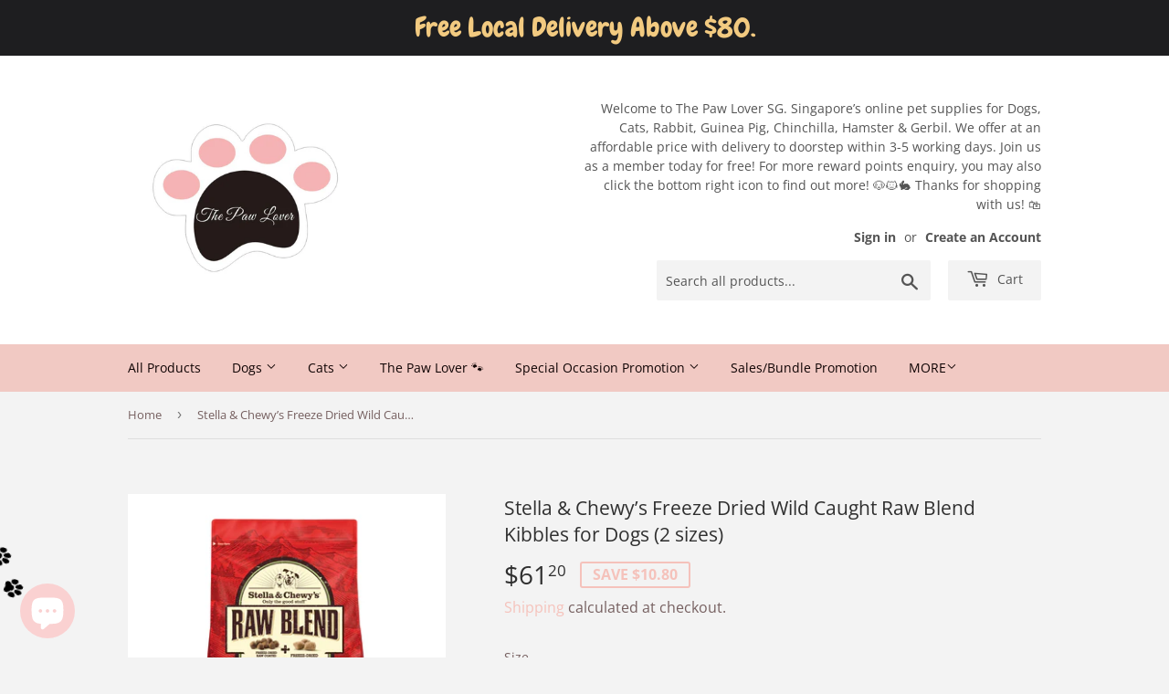

--- FILE ---
content_type: text/html; charset=utf-8
request_url: https://thepawloversg.com/products/stella-chewy-s-freeze-dried-wild-caught-raw-blend-kibbles-for-dogs-2-sizes
body_size: 21958
content:
<!doctype html>
<html class="no-touch no-js">
<head>
<!-- Stock Alerts is generated by Ordersify -->
<style type="text/css">
  
</style>
<style type="text/css">
    
</style>
<script type="text/javascript">
  window.ORDERSIFY_BIS = window.ORDERSIFY_BIS || {};
  window.ORDERSIFY_BIS.template = "product";
  window.ORDERSIFY_BIS.language = "en";
  window.ORDERSIFY_BIS.primary_language = "en";
  window.ORDERSIFY_BIS.variant_inventory = [];
  window.ORDERSIFY_BIS.product_collections = [];
  
    window.ORDERSIFY_BIS.variant_inventory[36467186565282] = {
      inventory_management: "shopify",
      inventory_policy: "deny",
      inventory_quantity: 10
    };
  
    window.ORDERSIFY_BIS.variant_inventory[36467186598050] = {
      inventory_management: "shopify",
      inventory_policy: "deny",
      inventory_quantity: 0
    };
  
  
    window.ORDERSIFY_BIS.product_collections.push({
      id: "201027158178",
    });
  
    window.ORDERSIFY_BIS.product_collections.push({
      id: "207723462818",
    });
  
    window.ORDERSIFY_BIS.product_collections.push({
      id: "207832645794",
    });
  
  window.ORDERSIFY_BIS.shop = "thepawloversg.myshopify.com";
  window.ORDERSIFY_BIS.variant_inventory = [];
  
    window.ORDERSIFY_BIS.variant_inventory[36467186565282] = {
      inventory_management: "shopify",
      inventory_policy: "deny",
      inventory_quantity: 10
    };
  
    window.ORDERSIFY_BIS.variant_inventory[36467186598050] = {
      inventory_management: "shopify",
      inventory_policy: "deny",
      inventory_quantity: 0
    };
  
  
  window.ORDERSIFY_BIS.popupSetting = {
    "is_brand_mark": true,
    "font_family": "Work Sans",
    "is_multiple_language": false,
    "font_size": 5,
    "popup_border_radius": 4,
    "popup_heading_color": "#212b36",
    "popup_text_color": "#212b36",
    "is_message_enable": false,
    "is_sms_enable": false,
    "is_accepts_marketing_enable": false,
    "field_border_radius": 4,
    "popup_button_color": "#ffffff",
    "popup_button_bg_color": "#212b36",
    "is_float_button": false,
    "is_inline_form": true,
    "inline_form_selector": null,
    "inline_form_position": null,
    "float_button_position": "right",
    "float_button_top": 5,
    "float_button_color": "#ffffff",
    "float_button_bg_color": "#212b36",
    "is_inline_button": true,
    "inline_button_color": "#ffffff",
    "inline_button_bg_color": "#212b36",
    "is_push_notification_enable": false,
    "is_overlay_close": false,
    "ignore_collection_ids": "",
    "ignore_product_tags": "",
    "ignore_product_ids": "",
    "is_auto_translation": false,
    "selector": null,
    "selector_position": "right",
    "is_ga": false,
    "is_fp": false,
    "is_fb_checkbox": false,
    "fb_page_id": null,
    "is_pushowl": false
};
  window.ORDERSIFY_BIS.product = {"id":5790325604514,"title":"Stella \u0026 Chewy’s Freeze Dried Wild Caught Raw Blend Kibbles for Dogs (2 sizes)","handle":"stella-chewy-s-freeze-dried-wild-caught-raw-blend-kibbles-for-dogs-2-sizes","description":"\u003cul\u003e\n\u003cli\u003eProtein-rich baked kibble coated with our irresistible freeze-dried raw\u003c\/li\u003e\n\u003cli\u003eReal, freeze-dried raw pieces mixed in\u003c\/li\u003e\n\u003cli\u003eLow carbohydrate diet (only 28% carbs)\u003c\/li\u003e\n\u003cli\u003eOrganic fruits and vegetables\u003c\/li\u003e\n\u003cli\u003eTaurine added\u003c\/li\u003e\n\u003cli\u003eAdded probiotics for optimal digestions\u003c\/li\u003e\n\u003cli\u003eRich in omega fatty acids for healthy skin \u0026amp; coat\u003c\/li\u003e\n\u003cli\u003eMade in the USA with the world’s finest \u0026amp; safest ingredients\u003c\/li\u003e\n\u003c\/ul\u003e\n\u003ch4\u003eLife Stages\u003c\/h4\u003e\n\u003cul\u003e\n\u003cli class=\"has-stella-red-color\"\u003e\n\u003cimg width=\"40\" height=\"38\" alt=\"Puppy Icon\" data-src=\"https:\/\/www.stellaandchewys.com\/wp-content\/themes\/stellaandchewys\/img\/icons\/pdp\/icon-stage-dog-puppy-red.svg\" class=\" ls-is-cached lazyloaded\" src=\"https:\/\/www.stellaandchewys.com\/wp-content\/themes\/stellaandchewys\/img\/icons\/pdp\/icon-stage-dog-puppy-red.svg\" data-adaptive-images=\"true\" loading=\"lazy\"\u003ePuppy\u003c\/li\u003e\n\u003cli class=\"has-stella-red-color\"\u003e\n\u003cimg width=\"24\" height=\"26\" alt=\"Adult Dog Icon\" data-src=\"https:\/\/www.stellaandchewys.com\/wp-content\/themes\/stellaandchewys\/img\/icons\/pdp\/icon-stage-dog-adult-red.svg\" class=\" ls-is-cached lazyloaded\" src=\"https:\/\/www.stellaandchewys.com\/wp-content\/themes\/stellaandchewys\/img\/icons\/pdp\/icon-stage-dog-adult-red.svg\" data-adaptive-images=\"true\" loading=\"lazy\"\u003eAdult\u003c\/li\u003e\n\u003cli class=\"has-stella-red-color\"\u003e\n\u003cimg width=\"49\" height=\"41\" alt=\"Senior Dog Icon\" data-src=\"https:\/\/www.stellaandchewys.com\/wp-content\/themes\/stellaandchewys\/img\/icons\/pdp\/icon-stage-dog-senior-red.svg\" class=\" ls-is-cached lazyloaded\" src=\"https:\/\/www.stellaandchewys.com\/wp-content\/themes\/stellaandchewys\/img\/icons\/pdp\/icon-stage-dog-senior-red.svg\" data-adaptive-images=\"true\" loading=\"lazy\"\u003eSenior\u003c\/li\u003e\n\u003c\/ul\u003e\n\u003csection class=\"key-features key-features--dog\"\u003e\n\u003ch2\u003e\u003cstrong\u003eIngredients\u003c\/strong\u003e\u003c\/h2\u003e\n\u003c\/section\u003e\n\u003csection class=\"single-product-data\"\u003e\n\u003cdiv class=\"single-product-data__left\"\u003e\n\u003csection class=\"guaranteed-analysis\"\u003e\n\u003csection\u003e\n\u003cdiv\u003e\n\u003cp\u003eSalmon, ocean whitefish meal, peas, lentils, trout, sunflower oil (preserved with mixed tocopherols), natural vegetable flavor, haddock, cod, flaxseed, fenugreek seed, coconut oil, pumpkin, cod liver oil, pumpkin seed, organic cranberries, organic spinach, organic broccoli, organic beets, organic carrots, organic squash, organic blueberries, suncured alfalfa, inulin (from chicory root), thyme, sage, rosemary extract, taurine, tocopherols (preservative), dried kelp, choline chloride, tricalcium phosphate, dicalcium phosphate, zinc proteinate, iron proteinate, copper proteinate, manganese proteinate, sodium selenite, calcium iodate, vitamin E supplement, thiamine mononitrate, niacin supplement, d-calcium pantothenate, riboflavin supplement, vitamin A supplement, vitamin B12 supplement, pyridoxine hydrochloride, folic acid, salt, dried Pediococcus acidilactici fermentation product, dried Lactobacillus acidophilus fermentation product, dried Bifidobacterium longum fermentation product, dried Bacillus coagulans fermentation product.\u003c\/p\u003e\n\u003cmeta charset=\"UTF-8\"\u003e\n\u003ch2 class=\"h1  has-stella-red-color spacing-lg extra-margin-top-mobile\"\u003eRecommended Proportions\u003c\/h2\u003e\n\u003ch3 class=\"inline-label\"\u003eFor Adults\u003c\/h3\u003e\n\u003ctable class=\"data-table data-table--half\"\u003e\n\u003ctbody\u003e\n\u003ctr\u003e\n\u003cth\u003eBody Weight (lbs)\u003c\/th\u003e\n\u003cth\u003eCups per Day\u003c\/th\u003e\n\u003c\/tr\u003e\n\u003ctr\u003e\n\u003ctd\u003e2-8\u003c\/td\u003e\n\u003ctd\u003e1\/4 - 3\/4\u003c\/td\u003e\n\u003c\/tr\u003e\n\u003ctr\u003e\n\u003ctd\u003e9-15\u003c\/td\u003e\n\u003ctd\u003e3\/4 - 1\u003c\/td\u003e\n\u003c\/tr\u003e\n\u003ctr\u003e\n\u003ctd\u003e16-30\u003c\/td\u003e\n\u003ctd\u003e1 - 1 3\/4\u003c\/td\u003e\n\u003c\/tr\u003e\n\u003ctr\u003e\n\u003ctd\u003e31-40\u003c\/td\u003e\n\u003ctd\u003e1 3\/4 - 2 1\/4\u003c\/td\u003e\n\u003c\/tr\u003e\n\u003ctr\u003e\n\u003ctd\u003e41-50\u003c\/td\u003e\n\u003ctd\u003e2 1\/4 - 2 3\/4\u003c\/td\u003e\n\u003c\/tr\u003e\n\u003ctr\u003e\n\u003ctd\u003e51-60\u003c\/td\u003e\n\u003ctd\u003e2 3\/4 - 3\u003c\/td\u003e\n\u003c\/tr\u003e\n\u003ctr\u003e\n\u003ctd\u003e61-70\u003c\/td\u003e\n\u003ctd\u003e3 - 3 1\/2\u003c\/td\u003e\n\u003c\/tr\u003e\n\u003ctr\u003e\n\u003ctd\u003e71-80\u003c\/td\u003e\n\u003ctd\u003e3 1\/2 - 3 3\/4\u003c\/td\u003e\n\u003c\/tr\u003e\n\u003ctr\u003e\n\u003ctd\u003e81-90\u003c\/td\u003e\n\u003ctd\u003e3 3\/4 - 4 1\/4\u003c\/td\u003e\n\u003c\/tr\u003e\n\u003ctr\u003e\n\u003ctd\u003e91-100\u003c\/td\u003e\n\u003ctd\u003e4 1\/4 - 4 1\/2\u003c\/td\u003e\n\u003c\/tr\u003e\n\u003ctr\u003e\n\u003ctd\u003e100+\u003c\/td\u003e\n\u003ctd\u003e4 1\/4 - 4 1\/2 (+1\/2 per every 10 additional lbs)\u003c\/td\u003e\n\u003c\/tr\u003e\n\u003c\/tbody\u003e\n\u003c\/table\u003e\n\u003cdiv class=\"spacing-xl\"\u003e \u003c\/div\u003e\n\u003ch3 class=\"inline-label\"\u003eFor Puppies\u003c\/h3\u003e\n\u003ctable class=\"data-table data-table--half\"\u003e\n\u003ctbody\u003e\n\u003ctr\u003e\n\u003cth\u003eBody Weight (lbs)\u003c\/th\u003e\n\u003cth\u003eCups per Day\u003c\/th\u003e\n\u003c\/tr\u003e\n\u003ctr\u003e\n\u003ctd\u003eUp to 5\u003c\/td\u003e\n\u003ctd\u003e1\/2 - 1\u003c\/td\u003e\n\u003c\/tr\u003e\n\u003ctr\u003e\n\u003ctd\u003e6-10\u003c\/td\u003e\n\u003ctd\u003e1 - 2\u003c\/td\u003e\n\u003c\/tr\u003e\n\u003ctr\u003e\n\u003ctd\u003e11-20\u003c\/td\u003e\n\u003ctd\u003e2 - 3\u003c\/td\u003e\n\u003c\/tr\u003e\n\u003ctr\u003e\n\u003ctd\u003e21-40\u003c\/td\u003e\n\u003ctd\u003e3 - 4\u003c\/td\u003e\n\u003c\/tr\u003e\n\u003ctr\u003e\n\u003ctd\u003e41-60\u003c\/td\u003e\n\u003ctd\u003e4 - 6\u003c\/td\u003e\n\u003c\/tr\u003e\n\u003c\/tbody\u003e\n\u003c\/table\u003e\n\u003ch2\u003e\n\u003csmall\u003e\u003cbr\u003eStella and Chewy’s Wild-Caught Recipe is formulated to meet the nutritional levels established by the AAFCO Dog Food Nutrient Profiles for All Life Stages except for growth of large size dogs (70 lbs. or more as an adult).\u003c\/small\u003e\u003cspan\u003e\u003c\/span\u003e\u003cbr\u003e\u003cbr\u003e\n\u003c\/h2\u003e\n\u003csection class=\"mobile spacing-xl\"\u003e\n\u003cp class=\"heading\"\u003e\u003cstrong\u003eTransitioning\u003c\/strong\u003e\u003c\/p\u003e\n\u003cp class=\"spacing-sm\"\u003eSudden changes in diet, including overfeeding, can sometimes result in digestive issues. Always introduce any new food by slowly mixing with your current diet for the first 7-10 days, increasing the amount of Stella \u0026amp; Chewy’s while decreasing the amount of the other brand.\u003c\/p\u003e\n\u003c\/section\u003e\n\u003c\/div\u003e\n\u003c\/section\u003e\n\u003ch4\u003eGuaranteed Analysis\u003c\/h4\u003e\n\u003ctable\u003e\n\u003ctbody\u003e\n\u003ctr\u003e\n\u003ctd\u003eCrude Protein (min)\u003c\/td\u003e\n\u003ctd\u003e34.0%\u003c\/td\u003e\n\u003c\/tr\u003e\n\u003ctr\u003e\n\u003ctd\u003eCrude Fat (min)\u003c\/td\u003e\n\u003ctd\u003e12.0%\u003c\/td\u003e\n\u003c\/tr\u003e\n\u003ctr\u003e\n\u003ctd\u003eCrude Fiber (max)\u003c\/td\u003e\n\u003ctd\u003e5.0%\u003c\/td\u003e\n\u003c\/tr\u003e\n\u003ctr\u003e\n\u003ctd\u003eMoisture (max)\u003c\/td\u003e\n\u003ctd\u003e12.0%\u003c\/td\u003e\n\u003c\/tr\u003e\n\u003ctr\u003e\n\u003ctd\u003eTaurine\u003c\/td\u003e\n\u003ctd\u003e0.2%\u003c\/td\u003e\n\u003c\/tr\u003e\n\u003ctr\u003e\n\u003ctd\u003eOmega 6 Fatty Acids* (min)\u003c\/td\u003e\n\u003ctd\u003e3.5%\u003c\/td\u003e\n\u003c\/tr\u003e\n\u003ctr\u003e\n\u003ctd\u003eOmega 3 Fatty Acids* (min)\u003c\/td\u003e\n\u003ctd\u003e0.7%\u003c\/td\u003e\n\u003c\/tr\u003e\n\u003ctr\u003e\n\u003ctd\u003eGlucosamine* (min)\u003c\/td\u003e\n\u003ctd\u003e1,000 mg\/kg\u003c\/td\u003e\n\u003c\/tr\u003e\n\u003ctr\u003e\n\u003ctd\u003eChondroitin Sulfate*\u003c\/td\u003e\n\u003ctd\u003e800 mg\/kg\u003c\/td\u003e\n\u003c\/tr\u003e\n\u003ctr\u003e\n\u003ctd\u003eCalorie Content\u003c\/td\u003e\n\u003ctd\u003e3,750 Kcal\/kg\u003c\/td\u003e\n\u003c\/tr\u003e\n\u003ctr\u003e\n\u003ctd\u003e\u003c\/td\u003e\n\u003ctd\u003e440 Kcal\/cup\u003c\/td\u003e\n\u003c\/tr\u003e\n\u003c\/tbody\u003e\n\u003c\/table\u003e\n\u003c\/section\u003e\n\u003c\/div\u003e\n\u003c\/section\u003e","published_at":"2020-10-02T21:08:25+08:00","created_at":"2020-10-02T21:08:25+08:00","vendor":"ThePawLover","type":"","tags":[],"price":6120,"price_min":6120,"price_max":20315,"available":true,"price_varies":true,"compare_at_price":7200,"compare_at_price_min":7200,"compare_at_price_max":23900,"compare_at_price_varies":true,"variants":[{"id":36467186565282,"title":"3.5lb","option1":"3.5lb","option2":null,"option3":null,"sku":"","requires_shipping":true,"taxable":true,"featured_image":{"id":19542168862882,"product_id":5790325604514,"position":1,"created_at":"2020-10-02T21:08:41+08:00","updated_at":"2020-10-02T21:08:41+08:00","alt":null,"width":4500,"height":4500,"src":"\/\/thepawloversg.com\/cdn\/shop\/products\/image_1bf57984-3f5c-4f05-92e7-36ed2b12d9b5.jpg?v=1601644121","variant_ids":[36467186565282,36467186598050]},"available":true,"name":"Stella \u0026 Chewy’s Freeze Dried Wild Caught Raw Blend Kibbles for Dogs (2 sizes) - 3.5lb","public_title":"3.5lb","options":["3.5lb"],"price":6120,"weight":1588,"compare_at_price":7200,"inventory_management":"shopify","barcode":null,"featured_media":{"alt":null,"id":11717384732834,"position":1,"preview_image":{"aspect_ratio":1.0,"height":4500,"width":4500,"src":"\/\/thepawloversg.com\/cdn\/shop\/products\/image_1bf57984-3f5c-4f05-92e7-36ed2b12d9b5.jpg?v=1601644121"}},"requires_selling_plan":false,"selling_plan_allocations":[]},{"id":36467186598050,"title":"22lb","option1":"22lb","option2":null,"option3":null,"sku":"","requires_shipping":true,"taxable":true,"featured_image":{"id":19542168862882,"product_id":5790325604514,"position":1,"created_at":"2020-10-02T21:08:41+08:00","updated_at":"2020-10-02T21:08:41+08:00","alt":null,"width":4500,"height":4500,"src":"\/\/thepawloversg.com\/cdn\/shop\/products\/image_1bf57984-3f5c-4f05-92e7-36ed2b12d9b5.jpg?v=1601644121","variant_ids":[36467186565282,36467186598050]},"available":false,"name":"Stella \u0026 Chewy’s Freeze Dried Wild Caught Raw Blend Kibbles for Dogs (2 sizes) - 22lb","public_title":"22lb","options":["22lb"],"price":20315,"weight":9979,"compare_at_price":23900,"inventory_management":"shopify","barcode":null,"featured_media":{"alt":null,"id":11717384732834,"position":1,"preview_image":{"aspect_ratio":1.0,"height":4500,"width":4500,"src":"\/\/thepawloversg.com\/cdn\/shop\/products\/image_1bf57984-3f5c-4f05-92e7-36ed2b12d9b5.jpg?v=1601644121"}},"requires_selling_plan":false,"selling_plan_allocations":[]}],"images":["\/\/thepawloversg.com\/cdn\/shop\/products\/image_1bf57984-3f5c-4f05-92e7-36ed2b12d9b5.jpg?v=1601644121"],"featured_image":"\/\/thepawloversg.com\/cdn\/shop\/products\/image_1bf57984-3f5c-4f05-92e7-36ed2b12d9b5.jpg?v=1601644121","options":["Size"],"media":[{"alt":null,"id":11717384732834,"position":1,"preview_image":{"aspect_ratio":1.0,"height":4500,"width":4500,"src":"\/\/thepawloversg.com\/cdn\/shop\/products\/image_1bf57984-3f5c-4f05-92e7-36ed2b12d9b5.jpg?v=1601644121"},"aspect_ratio":1.0,"height":4500,"media_type":"image","src":"\/\/thepawloversg.com\/cdn\/shop\/products\/image_1bf57984-3f5c-4f05-92e7-36ed2b12d9b5.jpg?v=1601644121","width":4500}],"requires_selling_plan":false,"selling_plan_groups":[],"content":"\u003cul\u003e\n\u003cli\u003eProtein-rich baked kibble coated with our irresistible freeze-dried raw\u003c\/li\u003e\n\u003cli\u003eReal, freeze-dried raw pieces mixed in\u003c\/li\u003e\n\u003cli\u003eLow carbohydrate diet (only 28% carbs)\u003c\/li\u003e\n\u003cli\u003eOrganic fruits and vegetables\u003c\/li\u003e\n\u003cli\u003eTaurine added\u003c\/li\u003e\n\u003cli\u003eAdded probiotics for optimal digestions\u003c\/li\u003e\n\u003cli\u003eRich in omega fatty acids for healthy skin \u0026amp; coat\u003c\/li\u003e\n\u003cli\u003eMade in the USA with the world’s finest \u0026amp; safest ingredients\u003c\/li\u003e\n\u003c\/ul\u003e\n\u003ch4\u003eLife Stages\u003c\/h4\u003e\n\u003cul\u003e\n\u003cli class=\"has-stella-red-color\"\u003e\n\u003cimg width=\"40\" height=\"38\" alt=\"Puppy Icon\" data-src=\"https:\/\/www.stellaandchewys.com\/wp-content\/themes\/stellaandchewys\/img\/icons\/pdp\/icon-stage-dog-puppy-red.svg\" class=\" ls-is-cached lazyloaded\" src=\"https:\/\/www.stellaandchewys.com\/wp-content\/themes\/stellaandchewys\/img\/icons\/pdp\/icon-stage-dog-puppy-red.svg\" data-adaptive-images=\"true\" loading=\"lazy\"\u003ePuppy\u003c\/li\u003e\n\u003cli class=\"has-stella-red-color\"\u003e\n\u003cimg width=\"24\" height=\"26\" alt=\"Adult Dog Icon\" data-src=\"https:\/\/www.stellaandchewys.com\/wp-content\/themes\/stellaandchewys\/img\/icons\/pdp\/icon-stage-dog-adult-red.svg\" class=\" ls-is-cached lazyloaded\" src=\"https:\/\/www.stellaandchewys.com\/wp-content\/themes\/stellaandchewys\/img\/icons\/pdp\/icon-stage-dog-adult-red.svg\" data-adaptive-images=\"true\" loading=\"lazy\"\u003eAdult\u003c\/li\u003e\n\u003cli class=\"has-stella-red-color\"\u003e\n\u003cimg width=\"49\" height=\"41\" alt=\"Senior Dog Icon\" data-src=\"https:\/\/www.stellaandchewys.com\/wp-content\/themes\/stellaandchewys\/img\/icons\/pdp\/icon-stage-dog-senior-red.svg\" class=\" ls-is-cached lazyloaded\" src=\"https:\/\/www.stellaandchewys.com\/wp-content\/themes\/stellaandchewys\/img\/icons\/pdp\/icon-stage-dog-senior-red.svg\" data-adaptive-images=\"true\" loading=\"lazy\"\u003eSenior\u003c\/li\u003e\n\u003c\/ul\u003e\n\u003csection class=\"key-features key-features--dog\"\u003e\n\u003ch2\u003e\u003cstrong\u003eIngredients\u003c\/strong\u003e\u003c\/h2\u003e\n\u003c\/section\u003e\n\u003csection class=\"single-product-data\"\u003e\n\u003cdiv class=\"single-product-data__left\"\u003e\n\u003csection class=\"guaranteed-analysis\"\u003e\n\u003csection\u003e\n\u003cdiv\u003e\n\u003cp\u003eSalmon, ocean whitefish meal, peas, lentils, trout, sunflower oil (preserved with mixed tocopherols), natural vegetable flavor, haddock, cod, flaxseed, fenugreek seed, coconut oil, pumpkin, cod liver oil, pumpkin seed, organic cranberries, organic spinach, organic broccoli, organic beets, organic carrots, organic squash, organic blueberries, suncured alfalfa, inulin (from chicory root), thyme, sage, rosemary extract, taurine, tocopherols (preservative), dried kelp, choline chloride, tricalcium phosphate, dicalcium phosphate, zinc proteinate, iron proteinate, copper proteinate, manganese proteinate, sodium selenite, calcium iodate, vitamin E supplement, thiamine mononitrate, niacin supplement, d-calcium pantothenate, riboflavin supplement, vitamin A supplement, vitamin B12 supplement, pyridoxine hydrochloride, folic acid, salt, dried Pediococcus acidilactici fermentation product, dried Lactobacillus acidophilus fermentation product, dried Bifidobacterium longum fermentation product, dried Bacillus coagulans fermentation product.\u003c\/p\u003e\n\u003cmeta charset=\"UTF-8\"\u003e\n\u003ch2 class=\"h1  has-stella-red-color spacing-lg extra-margin-top-mobile\"\u003eRecommended Proportions\u003c\/h2\u003e\n\u003ch3 class=\"inline-label\"\u003eFor Adults\u003c\/h3\u003e\n\u003ctable class=\"data-table data-table--half\"\u003e\n\u003ctbody\u003e\n\u003ctr\u003e\n\u003cth\u003eBody Weight (lbs)\u003c\/th\u003e\n\u003cth\u003eCups per Day\u003c\/th\u003e\n\u003c\/tr\u003e\n\u003ctr\u003e\n\u003ctd\u003e2-8\u003c\/td\u003e\n\u003ctd\u003e1\/4 - 3\/4\u003c\/td\u003e\n\u003c\/tr\u003e\n\u003ctr\u003e\n\u003ctd\u003e9-15\u003c\/td\u003e\n\u003ctd\u003e3\/4 - 1\u003c\/td\u003e\n\u003c\/tr\u003e\n\u003ctr\u003e\n\u003ctd\u003e16-30\u003c\/td\u003e\n\u003ctd\u003e1 - 1 3\/4\u003c\/td\u003e\n\u003c\/tr\u003e\n\u003ctr\u003e\n\u003ctd\u003e31-40\u003c\/td\u003e\n\u003ctd\u003e1 3\/4 - 2 1\/4\u003c\/td\u003e\n\u003c\/tr\u003e\n\u003ctr\u003e\n\u003ctd\u003e41-50\u003c\/td\u003e\n\u003ctd\u003e2 1\/4 - 2 3\/4\u003c\/td\u003e\n\u003c\/tr\u003e\n\u003ctr\u003e\n\u003ctd\u003e51-60\u003c\/td\u003e\n\u003ctd\u003e2 3\/4 - 3\u003c\/td\u003e\n\u003c\/tr\u003e\n\u003ctr\u003e\n\u003ctd\u003e61-70\u003c\/td\u003e\n\u003ctd\u003e3 - 3 1\/2\u003c\/td\u003e\n\u003c\/tr\u003e\n\u003ctr\u003e\n\u003ctd\u003e71-80\u003c\/td\u003e\n\u003ctd\u003e3 1\/2 - 3 3\/4\u003c\/td\u003e\n\u003c\/tr\u003e\n\u003ctr\u003e\n\u003ctd\u003e81-90\u003c\/td\u003e\n\u003ctd\u003e3 3\/4 - 4 1\/4\u003c\/td\u003e\n\u003c\/tr\u003e\n\u003ctr\u003e\n\u003ctd\u003e91-100\u003c\/td\u003e\n\u003ctd\u003e4 1\/4 - 4 1\/2\u003c\/td\u003e\n\u003c\/tr\u003e\n\u003ctr\u003e\n\u003ctd\u003e100+\u003c\/td\u003e\n\u003ctd\u003e4 1\/4 - 4 1\/2 (+1\/2 per every 10 additional lbs)\u003c\/td\u003e\n\u003c\/tr\u003e\n\u003c\/tbody\u003e\n\u003c\/table\u003e\n\u003cdiv class=\"spacing-xl\"\u003e \u003c\/div\u003e\n\u003ch3 class=\"inline-label\"\u003eFor Puppies\u003c\/h3\u003e\n\u003ctable class=\"data-table data-table--half\"\u003e\n\u003ctbody\u003e\n\u003ctr\u003e\n\u003cth\u003eBody Weight (lbs)\u003c\/th\u003e\n\u003cth\u003eCups per Day\u003c\/th\u003e\n\u003c\/tr\u003e\n\u003ctr\u003e\n\u003ctd\u003eUp to 5\u003c\/td\u003e\n\u003ctd\u003e1\/2 - 1\u003c\/td\u003e\n\u003c\/tr\u003e\n\u003ctr\u003e\n\u003ctd\u003e6-10\u003c\/td\u003e\n\u003ctd\u003e1 - 2\u003c\/td\u003e\n\u003c\/tr\u003e\n\u003ctr\u003e\n\u003ctd\u003e11-20\u003c\/td\u003e\n\u003ctd\u003e2 - 3\u003c\/td\u003e\n\u003c\/tr\u003e\n\u003ctr\u003e\n\u003ctd\u003e21-40\u003c\/td\u003e\n\u003ctd\u003e3 - 4\u003c\/td\u003e\n\u003c\/tr\u003e\n\u003ctr\u003e\n\u003ctd\u003e41-60\u003c\/td\u003e\n\u003ctd\u003e4 - 6\u003c\/td\u003e\n\u003c\/tr\u003e\n\u003c\/tbody\u003e\n\u003c\/table\u003e\n\u003ch2\u003e\n\u003csmall\u003e\u003cbr\u003eStella and Chewy’s Wild-Caught Recipe is formulated to meet the nutritional levels established by the AAFCO Dog Food Nutrient Profiles for All Life Stages except for growth of large size dogs (70 lbs. or more as an adult).\u003c\/small\u003e\u003cspan\u003e\u003c\/span\u003e\u003cbr\u003e\u003cbr\u003e\n\u003c\/h2\u003e\n\u003csection class=\"mobile spacing-xl\"\u003e\n\u003cp class=\"heading\"\u003e\u003cstrong\u003eTransitioning\u003c\/strong\u003e\u003c\/p\u003e\n\u003cp class=\"spacing-sm\"\u003eSudden changes in diet, including overfeeding, can sometimes result in digestive issues. Always introduce any new food by slowly mixing with your current diet for the first 7-10 days, increasing the amount of Stella \u0026amp; Chewy’s while decreasing the amount of the other brand.\u003c\/p\u003e\n\u003c\/section\u003e\n\u003c\/div\u003e\n\u003c\/section\u003e\n\u003ch4\u003eGuaranteed Analysis\u003c\/h4\u003e\n\u003ctable\u003e\n\u003ctbody\u003e\n\u003ctr\u003e\n\u003ctd\u003eCrude Protein (min)\u003c\/td\u003e\n\u003ctd\u003e34.0%\u003c\/td\u003e\n\u003c\/tr\u003e\n\u003ctr\u003e\n\u003ctd\u003eCrude Fat (min)\u003c\/td\u003e\n\u003ctd\u003e12.0%\u003c\/td\u003e\n\u003c\/tr\u003e\n\u003ctr\u003e\n\u003ctd\u003eCrude Fiber (max)\u003c\/td\u003e\n\u003ctd\u003e5.0%\u003c\/td\u003e\n\u003c\/tr\u003e\n\u003ctr\u003e\n\u003ctd\u003eMoisture (max)\u003c\/td\u003e\n\u003ctd\u003e12.0%\u003c\/td\u003e\n\u003c\/tr\u003e\n\u003ctr\u003e\n\u003ctd\u003eTaurine\u003c\/td\u003e\n\u003ctd\u003e0.2%\u003c\/td\u003e\n\u003c\/tr\u003e\n\u003ctr\u003e\n\u003ctd\u003eOmega 6 Fatty Acids* (min)\u003c\/td\u003e\n\u003ctd\u003e3.5%\u003c\/td\u003e\n\u003c\/tr\u003e\n\u003ctr\u003e\n\u003ctd\u003eOmega 3 Fatty Acids* (min)\u003c\/td\u003e\n\u003ctd\u003e0.7%\u003c\/td\u003e\n\u003c\/tr\u003e\n\u003ctr\u003e\n\u003ctd\u003eGlucosamine* (min)\u003c\/td\u003e\n\u003ctd\u003e1,000 mg\/kg\u003c\/td\u003e\n\u003c\/tr\u003e\n\u003ctr\u003e\n\u003ctd\u003eChondroitin Sulfate*\u003c\/td\u003e\n\u003ctd\u003e800 mg\/kg\u003c\/td\u003e\n\u003c\/tr\u003e\n\u003ctr\u003e\n\u003ctd\u003eCalorie Content\u003c\/td\u003e\n\u003ctd\u003e3,750 Kcal\/kg\u003c\/td\u003e\n\u003c\/tr\u003e\n\u003ctr\u003e\n\u003ctd\u003e\u003c\/td\u003e\n\u003ctd\u003e440 Kcal\/cup\u003c\/td\u003e\n\u003c\/tr\u003e\n\u003c\/tbody\u003e\n\u003c\/table\u003e\n\u003c\/section\u003e\n\u003c\/div\u003e\n\u003c\/section\u003e"};
  window.ORDERSIFY_BIS.currentVariant = {"id":36467186565282,"title":"3.5lb","option1":"3.5lb","option2":null,"option3":null,"sku":"","requires_shipping":true,"taxable":true,"featured_image":{"id":19542168862882,"product_id":5790325604514,"position":1,"created_at":"2020-10-02T21:08:41+08:00","updated_at":"2020-10-02T21:08:41+08:00","alt":null,"width":4500,"height":4500,"src":"\/\/thepawloversg.com\/cdn\/shop\/products\/image_1bf57984-3f5c-4f05-92e7-36ed2b12d9b5.jpg?v=1601644121","variant_ids":[36467186565282,36467186598050]},"available":true,"name":"Stella \u0026 Chewy’s Freeze Dried Wild Caught Raw Blend Kibbles for Dogs (2 sizes) - 3.5lb","public_title":"3.5lb","options":["3.5lb"],"price":6120,"weight":1588,"compare_at_price":7200,"inventory_management":"shopify","barcode":null,"featured_media":{"alt":null,"id":11717384732834,"position":1,"preview_image":{"aspect_ratio":1.0,"height":4500,"width":4500,"src":"\/\/thepawloversg.com\/cdn\/shop\/products\/image_1bf57984-3f5c-4f05-92e7-36ed2b12d9b5.jpg?v=1601644121"}},"requires_selling_plan":false,"selling_plan_allocations":[]};
  window.ORDERSIFY_BIS.stockRemainingSetting = {
    "status": false,
    "selector": "#osf_stock_remaining",
    "selector_position": "inside",
    "font_family": "Lato",
    "font_size": 13,
    "content": "Low stock! Only {{ quantity }} items left!",
    "display_quantity": 100
};
  
    window.ORDERSIFY_BIS.translations = {
    "en": {
        "inline_button_text": "Notify when available",
        "float_button_text": "Notify when available",
        "popup_heading": "Notify me when available",
        "popup_description": "We will send you a notification as soon as this product is available again.",
        "popup_button_text": "Notify me",
        "popup_note": "We respect your privacy and don't share your email with anybody.",
        "field_email_placeholder": "eg. username@example.com",
        "field_message_placeholder": "Tell something about your requirements to shop",
        "success_text": "You subscribed notification successfully",
        "required_email": "Your email is required",
        "invalid_email": "Your email is invalid",
        "invalid_message": "Your message must be less then 255 characters",
        "push_notification_message": "Receive via web notification",
        "low_stock_content": "Low stock! Only {{ quantity }} items left!"
    }
};
  
</script>

<!-- End of Stock Alerts is generated by Ordersify -->
  <script>(function(H){H.className=H.className.replace(/\bno-js\b/,'js')})(document.documentElement)</script>
  <!-- Basic page needs ================================================== -->
  <meta charset="utf-8">
  <meta http-equiv="X-UA-Compatible" content="IE=edge,chrome=1">

  
  <link rel="shortcut icon" href="//thepawloversg.com/cdn/shop/files/7EDA8928-D70E-4620-B1EE-3BDEB40832C6_32x32.jpg?v=1627171228" type="image/png" />
  

  <!-- Title and description ================================================== -->
  <title>
  Stella &amp; Chewy’s Freeze Dried Wild Caught Raw Blend Kibbles for Dogs ( &ndash; ThePawLoverSG
  </title>

  
    <meta name="description" content="Protein-rich baked kibble coated with our irresistible freeze-dried raw Real, freeze-dried raw pieces mixed in Low carbohydrate diet (only 28% carbs) Organic fruits and vegetables Taurine added Added probiotics for optimal digestions Rich in omega fatty acids for healthy skin &amp;amp; coat Made in the USA with the world’s">
  

  <!-- Product meta ================================================== -->
  <!-- /snippets/social-meta-tags.liquid -->




<meta property="og:site_name" content="ThePawLoverSG">
<meta property="og:url" content="https://thepawloversg.com/products/stella-chewy-s-freeze-dried-wild-caught-raw-blend-kibbles-for-dogs-2-sizes">
<meta property="og:title" content="Stella & Chewy’s Freeze Dried Wild Caught Raw Blend Kibbles for Dogs (2 sizes)">
<meta property="og:type" content="product">
<meta property="og:description" content="Protein-rich baked kibble coated with our irresistible freeze-dried raw Real, freeze-dried raw pieces mixed in Low carbohydrate diet (only 28% carbs) Organic fruits and vegetables Taurine added Added probiotics for optimal digestions Rich in omega fatty acids for healthy skin &amp;amp; coat Made in the USA with the world’s">

  <meta property="og:price:amount" content="61.20">
  <meta property="og:price:currency" content="SGD">

<meta property="og:image" content="http://thepawloversg.com/cdn/shop/products/image_1bf57984-3f5c-4f05-92e7-36ed2b12d9b5_1200x1200.jpg?v=1601644121">
<meta property="og:image:secure_url" content="https://thepawloversg.com/cdn/shop/products/image_1bf57984-3f5c-4f05-92e7-36ed2b12d9b5_1200x1200.jpg?v=1601644121">


<meta name="twitter:card" content="summary_large_image">
<meta name="twitter:title" content="Stella & Chewy’s Freeze Dried Wild Caught Raw Blend Kibbles for Dogs (2 sizes)">
<meta name="twitter:description" content="Protein-rich baked kibble coated with our irresistible freeze-dried raw Real, freeze-dried raw pieces mixed in Low carbohydrate diet (only 28% carbs) Organic fruits and vegetables Taurine added Added probiotics for optimal digestions Rich in omega fatty acids for healthy skin &amp;amp; coat Made in the USA with the world’s">


  <!-- Helpers ================================================== -->
  <link rel="canonical" href="https://thepawloversg.com/products/stella-chewy-s-freeze-dried-wild-caught-raw-blend-kibbles-for-dogs-2-sizes">
  <meta name="viewport" content="width=device-width,initial-scale=1">

  <!-- CSS ================================================== -->
  <link href="//thepawloversg.com/cdn/shop/t/3/assets/theme.scss.css?v=35258442890692696471759259901" rel="stylesheet" type="text/css" media="all" />

  <!-- Header hook for plugins ================================================== -->
  







	<script>window.performance && window.performance.mark && window.performance.mark('shopify.content_for_header.start');</script><meta id="shopify-digital-wallet" name="shopify-digital-wallet" content="/40566620322/digital_wallets/dialog">
<link rel="alternate" type="application/json+oembed" href="https://thepawloversg.com/products/stella-chewy-s-freeze-dried-wild-caught-raw-blend-kibbles-for-dogs-2-sizes.oembed">
<script async="async" src="/checkouts/internal/preloads.js?locale=en-SG"></script>
<script id="shopify-features" type="application/json">{"accessToken":"7e159a31ff699ffe101a0f10e736ea12","betas":["rich-media-storefront-analytics"],"domain":"thepawloversg.com","predictiveSearch":true,"shopId":40566620322,"locale":"en"}</script>
<script>var Shopify = Shopify || {};
Shopify.shop = "thepawloversg.myshopify.com";
Shopify.locale = "en";
Shopify.currency = {"active":"SGD","rate":"1.0"};
Shopify.country = "SG";
Shopify.theme = {"name":"Supply","id":101174444194,"schema_name":"Supply","schema_version":"8.9.24","theme_store_id":679,"role":"main"};
Shopify.theme.handle = "null";
Shopify.theme.style = {"id":null,"handle":null};
Shopify.cdnHost = "thepawloversg.com/cdn";
Shopify.routes = Shopify.routes || {};
Shopify.routes.root = "/";</script>
<script type="module">!function(o){(o.Shopify=o.Shopify||{}).modules=!0}(window);</script>
<script>!function(o){function n(){var o=[];function n(){o.push(Array.prototype.slice.apply(arguments))}return n.q=o,n}var t=o.Shopify=o.Shopify||{};t.loadFeatures=n(),t.autoloadFeatures=n()}(window);</script>
<script id="shop-js-analytics" type="application/json">{"pageType":"product"}</script>
<script defer="defer" async type="module" src="//thepawloversg.com/cdn/shopifycloud/shop-js/modules/v2/client.init-shop-cart-sync_BdyHc3Nr.en.esm.js"></script>
<script defer="defer" async type="module" src="//thepawloversg.com/cdn/shopifycloud/shop-js/modules/v2/chunk.common_Daul8nwZ.esm.js"></script>
<script type="module">
  await import("//thepawloversg.com/cdn/shopifycloud/shop-js/modules/v2/client.init-shop-cart-sync_BdyHc3Nr.en.esm.js");
await import("//thepawloversg.com/cdn/shopifycloud/shop-js/modules/v2/chunk.common_Daul8nwZ.esm.js");

  window.Shopify.SignInWithShop?.initShopCartSync?.({"fedCMEnabled":true,"windoidEnabled":true});

</script>
<script>(function() {
  var isLoaded = false;
  function asyncLoad() {
    if (isLoaded) return;
    isLoaded = true;
    var urls = ["https:\/\/js.smile.io\/v1\/smile-shopify.js?shop=thepawloversg.myshopify.com","https:\/\/cdn.shopify.com\/s\/files\/1\/0033\/3538\/9233\/files\/31aug26paidd20_free_final_27.js?shop=thepawloversg.myshopify.com","https:\/\/cdn.ordersify.com\/sdk\/productalerts-shopify.js?shop=thepawloversg.myshopify.com","https:\/\/static.2-b.io\/se\/2022\/09\/loader.61f6e8.js?shop=thepawloversg.myshopify.com","https:\/\/cdn.hextom.com\/js\/quickannouncementbar.js?shop=thepawloversg.myshopify.com"];
    for (var i = 0; i < urls.length; i++) {
      var s = document.createElement('script');
      s.type = 'text/javascript';
      s.async = true;
      s.src = urls[i];
      var x = document.getElementsByTagName('script')[0];
      x.parentNode.insertBefore(s, x);
    }
  };
  if(window.attachEvent) {
    window.attachEvent('onload', asyncLoad);
  } else {
    window.addEventListener('load', asyncLoad, false);
  }
})();</script>
<script id="__st">var __st={"a":40566620322,"offset":28800,"reqid":"8214d5bd-fbf8-490a-bd0f-7aed58026a21-1768975431","pageurl":"thepawloversg.com\/products\/stella-chewy-s-freeze-dried-wild-caught-raw-blend-kibbles-for-dogs-2-sizes","u":"0359aa0d634d","p":"product","rtyp":"product","rid":5790325604514};</script>
<script>window.ShopifyPaypalV4VisibilityTracking = true;</script>
<script id="captcha-bootstrap">!function(){'use strict';const t='contact',e='account',n='new_comment',o=[[t,t],['blogs',n],['comments',n],[t,'customer']],c=[[e,'customer_login'],[e,'guest_login'],[e,'recover_customer_password'],[e,'create_customer']],r=t=>t.map((([t,e])=>`form[action*='/${t}']:not([data-nocaptcha='true']) input[name='form_type'][value='${e}']`)).join(','),a=t=>()=>t?[...document.querySelectorAll(t)].map((t=>t.form)):[];function s(){const t=[...o],e=r(t);return a(e)}const i='password',u='form_key',d=['recaptcha-v3-token','g-recaptcha-response','h-captcha-response',i],f=()=>{try{return window.sessionStorage}catch{return}},m='__shopify_v',_=t=>t.elements[u];function p(t,e,n=!1){try{const o=window.sessionStorage,c=JSON.parse(o.getItem(e)),{data:r}=function(t){const{data:e,action:n}=t;return t[m]||n?{data:e,action:n}:{data:t,action:n}}(c);for(const[e,n]of Object.entries(r))t.elements[e]&&(t.elements[e].value=n);n&&o.removeItem(e)}catch(o){console.error('form repopulation failed',{error:o})}}const l='form_type',E='cptcha';function T(t){t.dataset[E]=!0}const w=window,h=w.document,L='Shopify',v='ce_forms',y='captcha';let A=!1;((t,e)=>{const n=(g='f06e6c50-85a8-45c8-87d0-21a2b65856fe',I='https://cdn.shopify.com/shopifycloud/storefront-forms-hcaptcha/ce_storefront_forms_captcha_hcaptcha.v1.5.2.iife.js',D={infoText:'Protected by hCaptcha',privacyText:'Privacy',termsText:'Terms'},(t,e,n)=>{const o=w[L][v],c=o.bindForm;if(c)return c(t,g,e,D).then(n);var r;o.q.push([[t,g,e,D],n]),r=I,A||(h.body.append(Object.assign(h.createElement('script'),{id:'captcha-provider',async:!0,src:r})),A=!0)});var g,I,D;w[L]=w[L]||{},w[L][v]=w[L][v]||{},w[L][v].q=[],w[L][y]=w[L][y]||{},w[L][y].protect=function(t,e){n(t,void 0,e),T(t)},Object.freeze(w[L][y]),function(t,e,n,w,h,L){const[v,y,A,g]=function(t,e,n){const i=e?o:[],u=t?c:[],d=[...i,...u],f=r(d),m=r(i),_=r(d.filter((([t,e])=>n.includes(e))));return[a(f),a(m),a(_),s()]}(w,h,L),I=t=>{const e=t.target;return e instanceof HTMLFormElement?e:e&&e.form},D=t=>v().includes(t);t.addEventListener('submit',(t=>{const e=I(t);if(!e)return;const n=D(e)&&!e.dataset.hcaptchaBound&&!e.dataset.recaptchaBound,o=_(e),c=g().includes(e)&&(!o||!o.value);(n||c)&&t.preventDefault(),c&&!n&&(function(t){try{if(!f())return;!function(t){const e=f();if(!e)return;const n=_(t);if(!n)return;const o=n.value;o&&e.removeItem(o)}(t);const e=Array.from(Array(32),(()=>Math.random().toString(36)[2])).join('');!function(t,e){_(t)||t.append(Object.assign(document.createElement('input'),{type:'hidden',name:u})),t.elements[u].value=e}(t,e),function(t,e){const n=f();if(!n)return;const o=[...t.querySelectorAll(`input[type='${i}']`)].map((({name:t})=>t)),c=[...d,...o],r={};for(const[a,s]of new FormData(t).entries())c.includes(a)||(r[a]=s);n.setItem(e,JSON.stringify({[m]:1,action:t.action,data:r}))}(t,e)}catch(e){console.error('failed to persist form',e)}}(e),e.submit())}));const S=(t,e)=>{t&&!t.dataset[E]&&(n(t,e.some((e=>e===t))),T(t))};for(const o of['focusin','change'])t.addEventListener(o,(t=>{const e=I(t);D(e)&&S(e,y())}));const B=e.get('form_key'),M=e.get(l),P=B&&M;t.addEventListener('DOMContentLoaded',(()=>{const t=y();if(P)for(const e of t)e.elements[l].value===M&&p(e,B);[...new Set([...A(),...v().filter((t=>'true'===t.dataset.shopifyCaptcha))])].forEach((e=>S(e,t)))}))}(h,new URLSearchParams(w.location.search),n,t,e,['guest_login'])})(!0,!0)}();</script>
<script integrity="sha256-4kQ18oKyAcykRKYeNunJcIwy7WH5gtpwJnB7kiuLZ1E=" data-source-attribution="shopify.loadfeatures" defer="defer" src="//thepawloversg.com/cdn/shopifycloud/storefront/assets/storefront/load_feature-a0a9edcb.js" crossorigin="anonymous"></script>
<script data-source-attribution="shopify.dynamic_checkout.dynamic.init">var Shopify=Shopify||{};Shopify.PaymentButton=Shopify.PaymentButton||{isStorefrontPortableWallets:!0,init:function(){window.Shopify.PaymentButton.init=function(){};var t=document.createElement("script");t.src="https://thepawloversg.com/cdn/shopifycloud/portable-wallets/latest/portable-wallets.en.js",t.type="module",document.head.appendChild(t)}};
</script>
<script data-source-attribution="shopify.dynamic_checkout.buyer_consent">
  function portableWalletsHideBuyerConsent(e){var t=document.getElementById("shopify-buyer-consent"),n=document.getElementById("shopify-subscription-policy-button");t&&n&&(t.classList.add("hidden"),t.setAttribute("aria-hidden","true"),n.removeEventListener("click",e))}function portableWalletsShowBuyerConsent(e){var t=document.getElementById("shopify-buyer-consent"),n=document.getElementById("shopify-subscription-policy-button");t&&n&&(t.classList.remove("hidden"),t.removeAttribute("aria-hidden"),n.addEventListener("click",e))}window.Shopify?.PaymentButton&&(window.Shopify.PaymentButton.hideBuyerConsent=portableWalletsHideBuyerConsent,window.Shopify.PaymentButton.showBuyerConsent=portableWalletsShowBuyerConsent);
</script>
<script>
  function portableWalletsCleanup(e){e&&e.src&&console.error("Failed to load portable wallets script "+e.src);var t=document.querySelectorAll("shopify-accelerated-checkout .shopify-payment-button__skeleton, shopify-accelerated-checkout-cart .wallet-cart-button__skeleton"),e=document.getElementById("shopify-buyer-consent");for(let e=0;e<t.length;e++)t[e].remove();e&&e.remove()}function portableWalletsNotLoadedAsModule(e){e instanceof ErrorEvent&&"string"==typeof e.message&&e.message.includes("import.meta")&&"string"==typeof e.filename&&e.filename.includes("portable-wallets")&&(window.removeEventListener("error",portableWalletsNotLoadedAsModule),window.Shopify.PaymentButton.failedToLoad=e,"loading"===document.readyState?document.addEventListener("DOMContentLoaded",window.Shopify.PaymentButton.init):window.Shopify.PaymentButton.init())}window.addEventListener("error",portableWalletsNotLoadedAsModule);
</script>

<script type="module" src="https://thepawloversg.com/cdn/shopifycloud/portable-wallets/latest/portable-wallets.en.js" onError="portableWalletsCleanup(this)" crossorigin="anonymous"></script>
<script nomodule>
  document.addEventListener("DOMContentLoaded", portableWalletsCleanup);
</script>

<link id="shopify-accelerated-checkout-styles" rel="stylesheet" media="screen" href="https://thepawloversg.com/cdn/shopifycloud/portable-wallets/latest/accelerated-checkout-backwards-compat.css" crossorigin="anonymous">
<style id="shopify-accelerated-checkout-cart">
        #shopify-buyer-consent {
  margin-top: 1em;
  display: inline-block;
  width: 100%;
}

#shopify-buyer-consent.hidden {
  display: none;
}

#shopify-subscription-policy-button {
  background: none;
  border: none;
  padding: 0;
  text-decoration: underline;
  font-size: inherit;
  cursor: pointer;
}

#shopify-subscription-policy-button::before {
  box-shadow: none;
}

      </style>

<script>window.performance && window.performance.mark && window.performance.mark('shopify.content_for_header.end');</script>

  
  

  <script src="//thepawloversg.com/cdn/shop/t/3/assets/jquery-2.2.3.min.js?v=58211863146907186831591448077" type="text/javascript"></script>

  <script src="//thepawloversg.com/cdn/shop/t/3/assets/lazysizes.min.js?v=8147953233334221341591448078" async="async"></script>
  <script src="//thepawloversg.com/cdn/shop/t/3/assets/vendor.js?v=106177282645720727331591448080" defer="defer"></script>
  <script src="//thepawloversg.com/cdn/shop/t/3/assets/theme.js?v=88090588602936917221591448090" defer="defer"></script>


<!-- "snippets/hulkcode_common.liquid" was not rendered, the associated app was uninstalled --><script src='https://volumediscount.hulkapps.com/api/v2/frontend/hulkcode.js' defer='defer'></script><script>
  var dcCart = {"note":null,"attributes":{},"original_total_price":0,"total_price":0,"total_discount":0,"total_weight":0.0,"item_count":0,"items":[],"requires_shipping":false,"currency":"SGD","items_subtotal_price":0,"cart_level_discount_applications":[],"checkout_charge_amount":0};
  
  var dcCustomerId = false;
  var dcCustomerEmail = false;
  var dcCustomerTags = false;
  
</script>
  

<script src="https://cdn.shopify.com/extensions/e8878072-2f6b-4e89-8082-94b04320908d/inbox-1254/assets/inbox-chat-loader.js" type="text/javascript" defer="defer"></script>
<link href="https://monorail-edge.shopifysvc.com" rel="dns-prefetch">
<script>(function(){if ("sendBeacon" in navigator && "performance" in window) {try {var session_token_from_headers = performance.getEntriesByType('navigation')[0].serverTiming.find(x => x.name == '_s').description;} catch {var session_token_from_headers = undefined;}var session_cookie_matches = document.cookie.match(/_shopify_s=([^;]*)/);var session_token_from_cookie = session_cookie_matches && session_cookie_matches.length === 2 ? session_cookie_matches[1] : "";var session_token = session_token_from_headers || session_token_from_cookie || "";function handle_abandonment_event(e) {var entries = performance.getEntries().filter(function(entry) {return /monorail-edge.shopifysvc.com/.test(entry.name);});if (!window.abandonment_tracked && entries.length === 0) {window.abandonment_tracked = true;var currentMs = Date.now();var navigation_start = performance.timing.navigationStart;var payload = {shop_id: 40566620322,url: window.location.href,navigation_start,duration: currentMs - navigation_start,session_token,page_type: "product"};window.navigator.sendBeacon("https://monorail-edge.shopifysvc.com/v1/produce", JSON.stringify({schema_id: "online_store_buyer_site_abandonment/1.1",payload: payload,metadata: {event_created_at_ms: currentMs,event_sent_at_ms: currentMs}}));}}window.addEventListener('pagehide', handle_abandonment_event);}}());</script>
<script id="web-pixels-manager-setup">(function e(e,d,r,n,o){if(void 0===o&&(o={}),!Boolean(null===(a=null===(i=window.Shopify)||void 0===i?void 0:i.analytics)||void 0===a?void 0:a.replayQueue)){var i,a;window.Shopify=window.Shopify||{};var t=window.Shopify;t.analytics=t.analytics||{};var s=t.analytics;s.replayQueue=[],s.publish=function(e,d,r){return s.replayQueue.push([e,d,r]),!0};try{self.performance.mark("wpm:start")}catch(e){}var l=function(){var e={modern:/Edge?\/(1{2}[4-9]|1[2-9]\d|[2-9]\d{2}|\d{4,})\.\d+(\.\d+|)|Firefox\/(1{2}[4-9]|1[2-9]\d|[2-9]\d{2}|\d{4,})\.\d+(\.\d+|)|Chrom(ium|e)\/(9{2}|\d{3,})\.\d+(\.\d+|)|(Maci|X1{2}).+ Version\/(15\.\d+|(1[6-9]|[2-9]\d|\d{3,})\.\d+)([,.]\d+|)( \(\w+\)|)( Mobile\/\w+|) Safari\/|Chrome.+OPR\/(9{2}|\d{3,})\.\d+\.\d+|(CPU[ +]OS|iPhone[ +]OS|CPU[ +]iPhone|CPU IPhone OS|CPU iPad OS)[ +]+(15[._]\d+|(1[6-9]|[2-9]\d|\d{3,})[._]\d+)([._]\d+|)|Android:?[ /-](13[3-9]|1[4-9]\d|[2-9]\d{2}|\d{4,})(\.\d+|)(\.\d+|)|Android.+Firefox\/(13[5-9]|1[4-9]\d|[2-9]\d{2}|\d{4,})\.\d+(\.\d+|)|Android.+Chrom(ium|e)\/(13[3-9]|1[4-9]\d|[2-9]\d{2}|\d{4,})\.\d+(\.\d+|)|SamsungBrowser\/([2-9]\d|\d{3,})\.\d+/,legacy:/Edge?\/(1[6-9]|[2-9]\d|\d{3,})\.\d+(\.\d+|)|Firefox\/(5[4-9]|[6-9]\d|\d{3,})\.\d+(\.\d+|)|Chrom(ium|e)\/(5[1-9]|[6-9]\d|\d{3,})\.\d+(\.\d+|)([\d.]+$|.*Safari\/(?![\d.]+ Edge\/[\d.]+$))|(Maci|X1{2}).+ Version\/(10\.\d+|(1[1-9]|[2-9]\d|\d{3,})\.\d+)([,.]\d+|)( \(\w+\)|)( Mobile\/\w+|) Safari\/|Chrome.+OPR\/(3[89]|[4-9]\d|\d{3,})\.\d+\.\d+|(CPU[ +]OS|iPhone[ +]OS|CPU[ +]iPhone|CPU IPhone OS|CPU iPad OS)[ +]+(10[._]\d+|(1[1-9]|[2-9]\d|\d{3,})[._]\d+)([._]\d+|)|Android:?[ /-](13[3-9]|1[4-9]\d|[2-9]\d{2}|\d{4,})(\.\d+|)(\.\d+|)|Mobile Safari.+OPR\/([89]\d|\d{3,})\.\d+\.\d+|Android.+Firefox\/(13[5-9]|1[4-9]\d|[2-9]\d{2}|\d{4,})\.\d+(\.\d+|)|Android.+Chrom(ium|e)\/(13[3-9]|1[4-9]\d|[2-9]\d{2}|\d{4,})\.\d+(\.\d+|)|Android.+(UC? ?Browser|UCWEB|U3)[ /]?(15\.([5-9]|\d{2,})|(1[6-9]|[2-9]\d|\d{3,})\.\d+)\.\d+|SamsungBrowser\/(5\.\d+|([6-9]|\d{2,})\.\d+)|Android.+MQ{2}Browser\/(14(\.(9|\d{2,})|)|(1[5-9]|[2-9]\d|\d{3,})(\.\d+|))(\.\d+|)|K[Aa][Ii]OS\/(3\.\d+|([4-9]|\d{2,})\.\d+)(\.\d+|)/},d=e.modern,r=e.legacy,n=navigator.userAgent;return n.match(d)?"modern":n.match(r)?"legacy":"unknown"}(),u="modern"===l?"modern":"legacy",c=(null!=n?n:{modern:"",legacy:""})[u],f=function(e){return[e.baseUrl,"/wpm","/b",e.hashVersion,"modern"===e.buildTarget?"m":"l",".js"].join("")}({baseUrl:d,hashVersion:r,buildTarget:u}),m=function(e){var d=e.version,r=e.bundleTarget,n=e.surface,o=e.pageUrl,i=e.monorailEndpoint;return{emit:function(e){var a=e.status,t=e.errorMsg,s=(new Date).getTime(),l=JSON.stringify({metadata:{event_sent_at_ms:s},events:[{schema_id:"web_pixels_manager_load/3.1",payload:{version:d,bundle_target:r,page_url:o,status:a,surface:n,error_msg:t},metadata:{event_created_at_ms:s}}]});if(!i)return console&&console.warn&&console.warn("[Web Pixels Manager] No Monorail endpoint provided, skipping logging."),!1;try{return self.navigator.sendBeacon.bind(self.navigator)(i,l)}catch(e){}var u=new XMLHttpRequest;try{return u.open("POST",i,!0),u.setRequestHeader("Content-Type","text/plain"),u.send(l),!0}catch(e){return console&&console.warn&&console.warn("[Web Pixels Manager] Got an unhandled error while logging to Monorail."),!1}}}}({version:r,bundleTarget:l,surface:e.surface,pageUrl:self.location.href,monorailEndpoint:e.monorailEndpoint});try{o.browserTarget=l,function(e){var d=e.src,r=e.async,n=void 0===r||r,o=e.onload,i=e.onerror,a=e.sri,t=e.scriptDataAttributes,s=void 0===t?{}:t,l=document.createElement("script"),u=document.querySelector("head"),c=document.querySelector("body");if(l.async=n,l.src=d,a&&(l.integrity=a,l.crossOrigin="anonymous"),s)for(var f in s)if(Object.prototype.hasOwnProperty.call(s,f))try{l.dataset[f]=s[f]}catch(e){}if(o&&l.addEventListener("load",o),i&&l.addEventListener("error",i),u)u.appendChild(l);else{if(!c)throw new Error("Did not find a head or body element to append the script");c.appendChild(l)}}({src:f,async:!0,onload:function(){if(!function(){var e,d;return Boolean(null===(d=null===(e=window.Shopify)||void 0===e?void 0:e.analytics)||void 0===d?void 0:d.initialized)}()){var d=window.webPixelsManager.init(e)||void 0;if(d){var r=window.Shopify.analytics;r.replayQueue.forEach((function(e){var r=e[0],n=e[1],o=e[2];d.publishCustomEvent(r,n,o)})),r.replayQueue=[],r.publish=d.publishCustomEvent,r.visitor=d.visitor,r.initialized=!0}}},onerror:function(){return m.emit({status:"failed",errorMsg:"".concat(f," has failed to load")})},sri:function(e){var d=/^sha384-[A-Za-z0-9+/=]+$/;return"string"==typeof e&&d.test(e)}(c)?c:"",scriptDataAttributes:o}),m.emit({status:"loading"})}catch(e){m.emit({status:"failed",errorMsg:(null==e?void 0:e.message)||"Unknown error"})}}})({shopId: 40566620322,storefrontBaseUrl: "https://thepawloversg.com",extensionsBaseUrl: "https://extensions.shopifycdn.com/cdn/shopifycloud/web-pixels-manager",monorailEndpoint: "https://monorail-edge.shopifysvc.com/unstable/produce_batch",surface: "storefront-renderer",enabledBetaFlags: ["2dca8a86"],webPixelsConfigList: [{"id":"1087111346","configuration":"{\"pixelCode\":\"D15PL6BC77U87UH748BG\"}","eventPayloadVersion":"v1","runtimeContext":"STRICT","scriptVersion":"22e92c2ad45662f435e4801458fb78cc","type":"APP","apiClientId":4383523,"privacyPurposes":["ANALYTICS","MARKETING","SALE_OF_DATA"],"dataSharingAdjustments":{"protectedCustomerApprovalScopes":["read_customer_address","read_customer_email","read_customer_name","read_customer_personal_data","read_customer_phone"]}},{"id":"shopify-app-pixel","configuration":"{}","eventPayloadVersion":"v1","runtimeContext":"STRICT","scriptVersion":"0450","apiClientId":"shopify-pixel","type":"APP","privacyPurposes":["ANALYTICS","MARKETING"]},{"id":"shopify-custom-pixel","eventPayloadVersion":"v1","runtimeContext":"LAX","scriptVersion":"0450","apiClientId":"shopify-pixel","type":"CUSTOM","privacyPurposes":["ANALYTICS","MARKETING"]}],isMerchantRequest: false,initData: {"shop":{"name":"ThePawLoverSG","paymentSettings":{"currencyCode":"SGD"},"myshopifyDomain":"thepawloversg.myshopify.com","countryCode":"SG","storefrontUrl":"https:\/\/thepawloversg.com"},"customer":null,"cart":null,"checkout":null,"productVariants":[{"price":{"amount":61.2,"currencyCode":"SGD"},"product":{"title":"Stella \u0026 Chewy’s Freeze Dried Wild Caught Raw Blend Kibbles for Dogs (2 sizes)","vendor":"ThePawLover","id":"5790325604514","untranslatedTitle":"Stella \u0026 Chewy’s Freeze Dried Wild Caught Raw Blend Kibbles for Dogs (2 sizes)","url":"\/products\/stella-chewy-s-freeze-dried-wild-caught-raw-blend-kibbles-for-dogs-2-sizes","type":""},"id":"36467186565282","image":{"src":"\/\/thepawloversg.com\/cdn\/shop\/products\/image_1bf57984-3f5c-4f05-92e7-36ed2b12d9b5.jpg?v=1601644121"},"sku":"","title":"3.5lb","untranslatedTitle":"3.5lb"},{"price":{"amount":203.15,"currencyCode":"SGD"},"product":{"title":"Stella \u0026 Chewy’s Freeze Dried Wild Caught Raw Blend Kibbles for Dogs (2 sizes)","vendor":"ThePawLover","id":"5790325604514","untranslatedTitle":"Stella \u0026 Chewy’s Freeze Dried Wild Caught Raw Blend Kibbles for Dogs (2 sizes)","url":"\/products\/stella-chewy-s-freeze-dried-wild-caught-raw-blend-kibbles-for-dogs-2-sizes","type":""},"id":"36467186598050","image":{"src":"\/\/thepawloversg.com\/cdn\/shop\/products\/image_1bf57984-3f5c-4f05-92e7-36ed2b12d9b5.jpg?v=1601644121"},"sku":"","title":"22lb","untranslatedTitle":"22lb"}],"purchasingCompany":null},},"https://thepawloversg.com/cdn","fcfee988w5aeb613cpc8e4bc33m6693e112",{"modern":"","legacy":""},{"shopId":"40566620322","storefrontBaseUrl":"https:\/\/thepawloversg.com","extensionBaseUrl":"https:\/\/extensions.shopifycdn.com\/cdn\/shopifycloud\/web-pixels-manager","surface":"storefront-renderer","enabledBetaFlags":"[\"2dca8a86\"]","isMerchantRequest":"false","hashVersion":"fcfee988w5aeb613cpc8e4bc33m6693e112","publish":"custom","events":"[[\"page_viewed\",{}],[\"product_viewed\",{\"productVariant\":{\"price\":{\"amount\":61.2,\"currencyCode\":\"SGD\"},\"product\":{\"title\":\"Stella \u0026 Chewy’s Freeze Dried Wild Caught Raw Blend Kibbles for Dogs (2 sizes)\",\"vendor\":\"ThePawLover\",\"id\":\"5790325604514\",\"untranslatedTitle\":\"Stella \u0026 Chewy’s Freeze Dried Wild Caught Raw Blend Kibbles for Dogs (2 sizes)\",\"url\":\"\/products\/stella-chewy-s-freeze-dried-wild-caught-raw-blend-kibbles-for-dogs-2-sizes\",\"type\":\"\"},\"id\":\"36467186565282\",\"image\":{\"src\":\"\/\/thepawloversg.com\/cdn\/shop\/products\/image_1bf57984-3f5c-4f05-92e7-36ed2b12d9b5.jpg?v=1601644121\"},\"sku\":\"\",\"title\":\"3.5lb\",\"untranslatedTitle\":\"3.5lb\"}}]]"});</script><script>
  window.ShopifyAnalytics = window.ShopifyAnalytics || {};
  window.ShopifyAnalytics.meta = window.ShopifyAnalytics.meta || {};
  window.ShopifyAnalytics.meta.currency = 'SGD';
  var meta = {"product":{"id":5790325604514,"gid":"gid:\/\/shopify\/Product\/5790325604514","vendor":"ThePawLover","type":"","handle":"stella-chewy-s-freeze-dried-wild-caught-raw-blend-kibbles-for-dogs-2-sizes","variants":[{"id":36467186565282,"price":6120,"name":"Stella \u0026 Chewy’s Freeze Dried Wild Caught Raw Blend Kibbles for Dogs (2 sizes) - 3.5lb","public_title":"3.5lb","sku":""},{"id":36467186598050,"price":20315,"name":"Stella \u0026 Chewy’s Freeze Dried Wild Caught Raw Blend Kibbles for Dogs (2 sizes) - 22lb","public_title":"22lb","sku":""}],"remote":false},"page":{"pageType":"product","resourceType":"product","resourceId":5790325604514,"requestId":"8214d5bd-fbf8-490a-bd0f-7aed58026a21-1768975431"}};
  for (var attr in meta) {
    window.ShopifyAnalytics.meta[attr] = meta[attr];
  }
</script>
<script class="analytics">
  (function () {
    var customDocumentWrite = function(content) {
      var jquery = null;

      if (window.jQuery) {
        jquery = window.jQuery;
      } else if (window.Checkout && window.Checkout.$) {
        jquery = window.Checkout.$;
      }

      if (jquery) {
        jquery('body').append(content);
      }
    };

    var hasLoggedConversion = function(token) {
      if (token) {
        return document.cookie.indexOf('loggedConversion=' + token) !== -1;
      }
      return false;
    }

    var setCookieIfConversion = function(token) {
      if (token) {
        var twoMonthsFromNow = new Date(Date.now());
        twoMonthsFromNow.setMonth(twoMonthsFromNow.getMonth() + 2);

        document.cookie = 'loggedConversion=' + token + '; expires=' + twoMonthsFromNow;
      }
    }

    var trekkie = window.ShopifyAnalytics.lib = window.trekkie = window.trekkie || [];
    if (trekkie.integrations) {
      return;
    }
    trekkie.methods = [
      'identify',
      'page',
      'ready',
      'track',
      'trackForm',
      'trackLink'
    ];
    trekkie.factory = function(method) {
      return function() {
        var args = Array.prototype.slice.call(arguments);
        args.unshift(method);
        trekkie.push(args);
        return trekkie;
      };
    };
    for (var i = 0; i < trekkie.methods.length; i++) {
      var key = trekkie.methods[i];
      trekkie[key] = trekkie.factory(key);
    }
    trekkie.load = function(config) {
      trekkie.config = config || {};
      trekkie.config.initialDocumentCookie = document.cookie;
      var first = document.getElementsByTagName('script')[0];
      var script = document.createElement('script');
      script.type = 'text/javascript';
      script.onerror = function(e) {
        var scriptFallback = document.createElement('script');
        scriptFallback.type = 'text/javascript';
        scriptFallback.onerror = function(error) {
                var Monorail = {
      produce: function produce(monorailDomain, schemaId, payload) {
        var currentMs = new Date().getTime();
        var event = {
          schema_id: schemaId,
          payload: payload,
          metadata: {
            event_created_at_ms: currentMs,
            event_sent_at_ms: currentMs
          }
        };
        return Monorail.sendRequest("https://" + monorailDomain + "/v1/produce", JSON.stringify(event));
      },
      sendRequest: function sendRequest(endpointUrl, payload) {
        // Try the sendBeacon API
        if (window && window.navigator && typeof window.navigator.sendBeacon === 'function' && typeof window.Blob === 'function' && !Monorail.isIos12()) {
          var blobData = new window.Blob([payload], {
            type: 'text/plain'
          });

          if (window.navigator.sendBeacon(endpointUrl, blobData)) {
            return true;
          } // sendBeacon was not successful

        } // XHR beacon

        var xhr = new XMLHttpRequest();

        try {
          xhr.open('POST', endpointUrl);
          xhr.setRequestHeader('Content-Type', 'text/plain');
          xhr.send(payload);
        } catch (e) {
          console.log(e);
        }

        return false;
      },
      isIos12: function isIos12() {
        return window.navigator.userAgent.lastIndexOf('iPhone; CPU iPhone OS 12_') !== -1 || window.navigator.userAgent.lastIndexOf('iPad; CPU OS 12_') !== -1;
      }
    };
    Monorail.produce('monorail-edge.shopifysvc.com',
      'trekkie_storefront_load_errors/1.1',
      {shop_id: 40566620322,
      theme_id: 101174444194,
      app_name: "storefront",
      context_url: window.location.href,
      source_url: "//thepawloversg.com/cdn/s/trekkie.storefront.cd680fe47e6c39ca5d5df5f0a32d569bc48c0f27.min.js"});

        };
        scriptFallback.async = true;
        scriptFallback.src = '//thepawloversg.com/cdn/s/trekkie.storefront.cd680fe47e6c39ca5d5df5f0a32d569bc48c0f27.min.js';
        first.parentNode.insertBefore(scriptFallback, first);
      };
      script.async = true;
      script.src = '//thepawloversg.com/cdn/s/trekkie.storefront.cd680fe47e6c39ca5d5df5f0a32d569bc48c0f27.min.js';
      first.parentNode.insertBefore(script, first);
    };
    trekkie.load(
      {"Trekkie":{"appName":"storefront","development":false,"defaultAttributes":{"shopId":40566620322,"isMerchantRequest":null,"themeId":101174444194,"themeCityHash":"2316425147653671295","contentLanguage":"en","currency":"SGD","eventMetadataId":"81668ef0-ef76-4014-a8b2-9f6b49595b20"},"isServerSideCookieWritingEnabled":true,"monorailRegion":"shop_domain","enabledBetaFlags":["65f19447"]},"Session Attribution":{},"S2S":{"facebookCapiEnabled":false,"source":"trekkie-storefront-renderer","apiClientId":580111}}
    );

    var loaded = false;
    trekkie.ready(function() {
      if (loaded) return;
      loaded = true;

      window.ShopifyAnalytics.lib = window.trekkie;

      var originalDocumentWrite = document.write;
      document.write = customDocumentWrite;
      try { window.ShopifyAnalytics.merchantGoogleAnalytics.call(this); } catch(error) {};
      document.write = originalDocumentWrite;

      window.ShopifyAnalytics.lib.page(null,{"pageType":"product","resourceType":"product","resourceId":5790325604514,"requestId":"8214d5bd-fbf8-490a-bd0f-7aed58026a21-1768975431","shopifyEmitted":true});

      var match = window.location.pathname.match(/checkouts\/(.+)\/(thank_you|post_purchase)/)
      var token = match? match[1]: undefined;
      if (!hasLoggedConversion(token)) {
        setCookieIfConversion(token);
        window.ShopifyAnalytics.lib.track("Viewed Product",{"currency":"SGD","variantId":36467186565282,"productId":5790325604514,"productGid":"gid:\/\/shopify\/Product\/5790325604514","name":"Stella \u0026 Chewy’s Freeze Dried Wild Caught Raw Blend Kibbles for Dogs (2 sizes) - 3.5lb","price":"61.20","sku":"","brand":"ThePawLover","variant":"3.5lb","category":"","nonInteraction":true,"remote":false},undefined,undefined,{"shopifyEmitted":true});
      window.ShopifyAnalytics.lib.track("monorail:\/\/trekkie_storefront_viewed_product\/1.1",{"currency":"SGD","variantId":36467186565282,"productId":5790325604514,"productGid":"gid:\/\/shopify\/Product\/5790325604514","name":"Stella \u0026 Chewy’s Freeze Dried Wild Caught Raw Blend Kibbles for Dogs (2 sizes) - 3.5lb","price":"61.20","sku":"","brand":"ThePawLover","variant":"3.5lb","category":"","nonInteraction":true,"remote":false,"referer":"https:\/\/thepawloversg.com\/products\/stella-chewy-s-freeze-dried-wild-caught-raw-blend-kibbles-for-dogs-2-sizes"});
      }
    });


        var eventsListenerScript = document.createElement('script');
        eventsListenerScript.async = true;
        eventsListenerScript.src = "//thepawloversg.com/cdn/shopifycloud/storefront/assets/shop_events_listener-3da45d37.js";
        document.getElementsByTagName('head')[0].appendChild(eventsListenerScript);

})();</script>
<script
  defer
  src="https://thepawloversg.com/cdn/shopifycloud/perf-kit/shopify-perf-kit-3.0.4.min.js"
  data-application="storefront-renderer"
  data-shop-id="40566620322"
  data-render-region="gcp-us-central1"
  data-page-type="product"
  data-theme-instance-id="101174444194"
  data-theme-name="Supply"
  data-theme-version="8.9.24"
  data-monorail-region="shop_domain"
  data-resource-timing-sampling-rate="10"
  data-shs="true"
  data-shs-beacon="true"
  data-shs-export-with-fetch="true"
  data-shs-logs-sample-rate="1"
  data-shs-beacon-endpoint="https://thepawloversg.com/api/collect"
></script>
</head>
<body id="stella-amp-chewy-s-freeze-dried-wild-caught-raw-blend-kibbles-for-dogs" class="template-product">

  <div id="shopify-section-header" class="shopify-section header-section"><header class="site-header" role="banner" data-section-id="header" data-section-type="header-section">
  <div class="wrapper">

    <div class="grid--full">
      <div class="grid-item large--one-half">
        
          <div class="h1 header-logo" itemscope itemtype="http://schema.org/Organization">
        
          
          

          <a href="/" itemprop="url">
            <div class="lazyload__image-wrapper no-js header-logo__image" style="max-width:250px;">
              <div style="padding-top:90.97472924187726%;">
                <img class="lazyload js"
                  data-src="//thepawloversg.com/cdn/shop/files/IMG_9035_{width}x.jpg?v=1708606328"
                  data-widths="[180, 360, 540, 720, 900, 1080, 1296, 1512, 1728, 2048]"
                  data-aspectratio="1.0992063492063493"
                  data-sizes="auto"
                  alt="ThePawLoverSG"
                  style="width:250px;">
              </div>
            </div>
            <noscript>
              
              <img src="//thepawloversg.com/cdn/shop/files/IMG_9035_250x.jpg?v=1708606328"
                srcset="//thepawloversg.com/cdn/shop/files/IMG_9035_250x.jpg?v=1708606328 1x, //thepawloversg.com/cdn/shop/files/IMG_9035_250x@2x.jpg?v=1708606328 2x"
                alt="ThePawLoverSG"
                itemprop="logo"
                style="max-width:250px;">
            </noscript>
          </a>
          
        
          </div>
        
      </div>

      <div class="grid-item large--one-half text-center large--text-right">
        
          <div class="site-header--text-links">
            
              

                <p>Welcome to The Paw Lover SG. Singapore’s online pet supplies for Dogs, Cats, Rabbit, Guinea Pig, Chinchilla, Hamster &amp; Gerbil. We offer at an affordable price with delivery to doorstep within 3-5 working days. Join us as a member today for free! For more reward points enquiry, you may also click the bottom right icon to find out more! 🐶🐱🐇 Thanks for shopping with us! 🛍</p>

              
            

            
              <span class="site-header--meta-links medium-down--hide">
                
                  <a href="/account/login" id="customer_login_link">Sign in</a>
                  <span class="site-header--spacer">or</span>
                  <a href="/account/register" id="customer_register_link">Create an Account</a>
                
              </span>
            
          </div>

          <br class="medium-down--hide">
        

        <form action="/search" method="get" class="search-bar" role="search">
  <input type="hidden" name="type" value="product">

  <input type="search" name="q" value="" placeholder="Search all products..." aria-label="Search all products...">
  <button type="submit" class="search-bar--submit icon-fallback-text">
    <span class="icon icon-search" aria-hidden="true"></span>
    <span class="fallback-text">Search</span>
  </button>
</form>


        <a href="/cart" class="header-cart-btn cart-toggle">
          <span class="icon icon-cart"></span>
          Cart <span class="cart-count cart-badge--desktop hidden-count">0</span>
        </a>
      </div>
    </div>

  </div>
</header>

<div id="mobileNavBar">
  <div class="display-table-cell">
    <button class="menu-toggle mobileNavBar-link" aria-controls="navBar" aria-expanded="false"><span class="icon icon-hamburger" aria-hidden="true"></span>Menu</button>
  </div>
  <div class="display-table-cell">
    <a href="/cart" class="cart-toggle mobileNavBar-link">
      <span class="icon icon-cart"></span>
      Cart <span class="cart-count hidden-count">0</span>
    </a>
  </div>
</div>

<nav class="nav-bar" id="navBar" role="navigation">
  <div class="wrapper">
    <form action="/search" method="get" class="search-bar" role="search">
  <input type="hidden" name="type" value="product">

  <input type="search" name="q" value="" placeholder="Search all products..." aria-label="Search all products...">
  <button type="submit" class="search-bar--submit icon-fallback-text">
    <span class="icon icon-search" aria-hidden="true"></span>
    <span class="fallback-text">Search</span>
  </button>
</form>

    <ul class="mobile-nav" id="MobileNav">
  
  <li class="large--hide">
    <a href="/">Home</a>
  </li>
  
  
    
      <li>
        <a
          href="/collections/all"
          class="mobile-nav--link"
          data-meganav-type="child"
          >
            All Products
        </a>
      </li>
    
  
    
      
      <li
        class="mobile-nav--has-dropdown "
        aria-haspopup="true">
        <a
          href="/collections/dogs"
          class="mobile-nav--link"
          data-meganav-type="parent"
          >
            Dogs 
        </a>
        <button class="icon icon-arrow-down mobile-nav--button"
          aria-expanded="false"
          aria-label="Dogs  Menu">
        </button>
        <ul
          id="MenuParent-2"
          class="mobile-nav--dropdown "
          data-meganav-dropdown>
          
            
              <li>
                <a
                  href="/collections/dog-food"
                  class="mobile-nav--link"
                  data-meganav-type="child"
                  >
                    Dry Food
                </a>
              </li>
            
          
            
              <li>
                <a
                  href="/collections/dog-freeze-dried"
                  class="mobile-nav--link"
                  data-meganav-type="child"
                  >
                    Freeze-Dried | Raw Food
                </a>
              </li>
            
          
            
              <li>
                <a
                  href="/collections/dog-wet-food"
                  class="mobile-nav--link"
                  data-meganav-type="child"
                  >
                    Wet Food
                </a>
              </li>
            
          
            
              <li>
                <a
                  href="/collections/stew-food"
                  class="mobile-nav--link"
                  data-meganav-type="child"
                  >
                    Stew Food
                </a>
              </li>
            
          
            
              <li>
                <a
                  href="/collections/frozen-food-dogs"
                  class="mobile-nav--link"
                  data-meganav-type="child"
                  >
                    Frozen Food (Dogs)
                </a>
              </li>
            
          
            
              <li>
                <a
                  href="/collections/dog-broth-kibble-topper"
                  class="mobile-nav--link"
                  data-meganav-type="child"
                  >
                    Broth &amp; Kibble Topper
                </a>
              </li>
            
          
            
              <li>
                <a
                  href="/collections/dog-treats"
                  class="mobile-nav--link"
                  data-meganav-type="child"
                  >
                    Treats &amp; Biscuits
                </a>
              </li>
            
          
            
              <li>
                <a
                  href="/collections/dog-dental-chew"
                  class="mobile-nav--link"
                  data-meganav-type="child"
                  >
                    Dental Chew
                </a>
              </li>
            
          
            
              <li>
                <a
                  href="/collections/dog-dairy-product"
                  class="mobile-nav--link"
                  data-meganav-type="child"
                  >
                    Milk / Milk Replacement 
                </a>
              </li>
            
          
            
              <li>
                <a
                  href="/collections/dog-cake-mix-ice-cream-mix"
                  class="mobile-nav--link"
                  data-meganav-type="child"
                  >
                    Cake Mix &amp; Ice Cream Mix
                </a>
              </li>
            
          
            
              <li>
                <a
                  href="/collections/dog-healthcare"
                  class="mobile-nav--link"
                  data-meganav-type="child"
                  >
                    Healthcare &amp; Supplements
                </a>
              </li>
            
          
            
              <li>
                <a
                  href="/collections/dog-shampoo-conditioner"
                  class="mobile-nav--link"
                  data-meganav-type="child"
                  >
                    Shampoo &amp; Conditioner
                </a>
              </li>
            
          
            
              <li>
                <a
                  href="/collections/dog-paw-care-moisturizer"
                  class="mobile-nav--link"
                  data-meganav-type="child"
                  >
                    Skin care, Paw Care &amp; Moisturizer
                </a>
              </li>
            
          
            
              <li>
                <a
                  href="/collections/dog-oral-care"
                  class="mobile-nav--link"
                  data-meganav-type="child"
                  >
                    Oral Care
                </a>
              </li>
            
          
            
              <li>
                <a
                  href="/collections/ticks-fleas"
                  class="mobile-nav--link"
                  data-meganav-type="child"
                  >
                    Ticks &amp; Fleas
                </a>
              </li>
            
          
            
              <li>
                <a
                  href="/collections/dog-grooming-supplies-1"
                  class="mobile-nav--link"
                  data-meganav-type="child"
                  >
                    Grooming Supplies
                </a>
              </li>
            
          
            
              <li>
                <a
                  href="/collections/training-sheet-pee-pad-dogs"
                  class="mobile-nav--link"
                  data-meganav-type="child"
                  >
                    Training Sheet | Pee Pad
                </a>
              </li>
            
          
            
              <li>
                <a
                  href="/collections/dog-grooming-supplies"
                  class="mobile-nav--link"
                  data-meganav-type="child"
                  >
                    Hygiene &amp; Cleaning Supplies
                </a>
              </li>
            
          
            
              <li>
                <a
                  href="/collections/training-aid-dogs"
                  class="mobile-nav--link"
                  data-meganav-type="child"
                  >
                    Training Aid
                </a>
              </li>
            
          
            
              <li>
                <a
                  href="/collections/dog-bedding-needs"
                  class="mobile-nav--link"
                  data-meganav-type="child"
                  >
                    Bedding Needs
                </a>
              </li>
            
          
            
              <li>
                <a
                  href="/collections/dog-bowls-feeders"
                  class="mobile-nav--link"
                  data-meganav-type="child"
                  >
                    Bowls &amp; Feeders
                </a>
              </li>
            
          
            
              <li>
                <a
                  href="/collections/walking-needs-dogs"
                  class="mobile-nav--link"
                  data-meganav-type="child"
                  >
                    Walking Needs
                </a>
              </li>
            
          
            
              <li>
                <a
                  href="/collections/home-essentials-dogs"
                  class="mobile-nav--link"
                  data-meganav-type="child"
                  >
                    Home Essentials
                </a>
              </li>
            
          
            
              <li>
                <a
                  href="/collections/household-grooming-dogs"
                  class="mobile-nav--link"
                  data-meganav-type="child"
                  >
                    Household &amp; Grooming (Dogs)
                </a>
              </li>
            
          
            
              <li>
                <a
                  href="/collections/air-purifier-air-purifier-filter-dogs"
                  class="mobile-nav--link"
                  data-meganav-type="child"
                  >
                    Air Purifier / Filter / Fragrance Inserts
                </a>
              </li>
            
          
            
              <li>
                <a
                  href="/collections/pet-dryer-dogs"
                  class="mobile-nav--link"
                  data-meganav-type="child"
                  >
                    Pet Dryer
                </a>
              </li>
            
          
            
              <li>
                <a
                  href="/collections/stroller"
                  class="mobile-nav--link"
                  data-meganav-type="child"
                  >
                    Stroller
                </a>
              </li>
            
          
            
              <li>
                <a
                  href="/collections/accessories-dogs"
                  class="mobile-nav--link"
                  data-meganav-type="child"
                  >
                    Accessories
                </a>
              </li>
            
          
            
              <li>
                <a
                  href="/collections/apparels-dogs"
                  class="mobile-nav--link"
                  data-meganav-type="child"
                  >
                    Apparels
                </a>
              </li>
            
          
            
              <li>
                <a
                  href="/collections/dog-toy"
                  class="mobile-nav--link"
                  data-meganav-type="child"
                  >
                    Toys
                </a>
              </li>
            
          
            
              <li>
                <a
                  href="/collections/dog-customized-items"
                  class="mobile-nav--link"
                  data-meganav-type="child"
                  >
                    Customized Items
                </a>
              </li>
            
          
        </ul>
      </li>
    
  
    
      
      <li
        class="mobile-nav--has-dropdown "
        aria-haspopup="true">
        <a
          href="/collections/cats"
          class="mobile-nav--link"
          data-meganav-type="parent"
          >
            Cats
        </a>
        <button class="icon icon-arrow-down mobile-nav--button"
          aria-expanded="false"
          aria-label="Cats Menu">
        </button>
        <ul
          id="MenuParent-3"
          class="mobile-nav--dropdown "
          data-meganav-dropdown>
          
            
              <li>
                <a
                  href="/collections/cat-dry-food"
                  class="mobile-nav--link"
                  data-meganav-type="child"
                  >
                    Dry Food
                </a>
              </li>
            
          
            
              <li>
                <a
                  href="/collections/cat-freeze-dried"
                  class="mobile-nav--link"
                  data-meganav-type="child"
                  >
                    Freeze-Dried | Raw Food
                </a>
              </li>
            
          
            
              <li>
                <a
                  href="/collections/cat-wet-food"
                  class="mobile-nav--link"
                  data-meganav-type="child"
                  >
                    Wet Food
                </a>
              </li>
            
          
            
              <li>
                <a
                  href="/collections/frozen-food-cats"
                  class="mobile-nav--link"
                  data-meganav-type="child"
                  >
                    Frozen Food (Cats)
                </a>
              </li>
            
          
            
              <li>
                <a
                  href="/collections/cat-broth-kibble-topper"
                  class="mobile-nav--link"
                  data-meganav-type="child"
                  >
                    Broth &amp; Kibble Topper
                </a>
              </li>
            
          
            
              <li>
                <a
                  href="/collections/cat-treats"
                  class="mobile-nav--link"
                  data-meganav-type="child"
                  >
                    Treats &amp; Biscuits
                </a>
              </li>
            
          
            
              <li>
                <a
                  href="/collections/cat-dental-care"
                  class="mobile-nav--link"
                  data-meganav-type="child"
                  >
                    Dental Chew
                </a>
              </li>
            
          
            
              <li>
                <a
                  href="/collections/cat-dairy-products"
                  class="mobile-nav--link"
                  data-meganav-type="child"
                  >
                    Milk / Milk Replacement 
                </a>
              </li>
            
          
            
              <li>
                <a
                  href="/collections/cat-healthcare"
                  class="mobile-nav--link"
                  data-meganav-type="child"
                  >
                    Healthcare &amp; Supplements
                </a>
              </li>
            
          
            
              <li>
                <a
                  href="/collections/cat-shampoo-conditioner"
                  class="mobile-nav--link"
                  data-meganav-type="child"
                  >
                    Shampoo &amp; Conditioner
                </a>
              </li>
            
          
            
              <li>
                <a
                  href="/collections/litter-boxes"
                  class="mobile-nav--link"
                  data-meganav-type="child"
                  >
                    Litter &amp; Boxes
                </a>
              </li>
            
          
            
              <li>
                <a
                  href="/collections/cat-paw-care-moisturizer"
                  class="mobile-nav--link"
                  data-meganav-type="child"
                  >
                    Skin Care, Paw Care &amp; Moisturizer
                </a>
              </li>
            
          
            
              <li>
                <a
                  href="/collections/cat-oral-care"
                  class="mobile-nav--link"
                  data-meganav-type="child"
                  >
                    Oral Care
                </a>
              </li>
            
          
            
              <li>
                <a
                  href="/collections/ticks-fleas-cats"
                  class="mobile-nav--link"
                  data-meganav-type="child"
                  >
                    Ticks &amp; Fleas
                </a>
              </li>
            
          
            
              <li>
                <a
                  href="/collections/cat-grooming-supplies"
                  class="mobile-nav--link"
                  data-meganav-type="child"
                  >
                    Grooming Supplies
                </a>
              </li>
            
          
            
              <li>
                <a
                  href="/collections/training-sheet-pee-pad-cats"
                  class="mobile-nav--link"
                  data-meganav-type="child"
                  >
                    Training Sheet | Pee Pad
                </a>
              </li>
            
          
            
              <li>
                <a
                  href="/collections/cat-cleaning-supplies"
                  class="mobile-nav--link"
                  data-meganav-type="child"
                  >
                    Hygiene &amp; Cleaning Supplies
                </a>
              </li>
            
          
            
              <li>
                <a
                  href="/collections/training-aid-cats"
                  class="mobile-nav--link"
                  data-meganav-type="child"
                  >
                    Training Aid 
                </a>
              </li>
            
          
            
              <li>
                <a
                  href="/collections/cat-bedding-needs"
                  class="mobile-nav--link"
                  data-meganav-type="child"
                  >
                    Bedding Needs
                </a>
              </li>
            
          
            
              <li>
                <a
                  href="/collections/cat-bowls-feeders"
                  class="mobile-nav--link"
                  data-meganav-type="child"
                  >
                    Bowls &amp; Feeders
                </a>
              </li>
            
          
            
              <li>
                <a
                  href="/collections/scatcher"
                  class="mobile-nav--link"
                  data-meganav-type="child"
                  >
                    Scratcher
                </a>
              </li>
            
          
            
              <li>
                <a
                  href="/collections/cat-toy"
                  class="mobile-nav--link"
                  data-meganav-type="child"
                  >
                    Toys
                </a>
              </li>
            
          
            
              <li>
                <a
                  href="/collections/walking-needs-cats"
                  class="mobile-nav--link"
                  data-meganav-type="child"
                  >
                    Walking Needs
                </a>
              </li>
            
          
            
              <li>
                <a
                  href="/collections/home-essentials-cats"
                  class="mobile-nav--link"
                  data-meganav-type="child"
                  >
                    Home Essentials
                </a>
              </li>
            
          
            
              <li>
                <a
                  href="/collections/household-grooming-cats"
                  class="mobile-nav--link"
                  data-meganav-type="child"
                  >
                    Household &amp; Grooming (Cats)
                </a>
              </li>
            
          
            
              <li>
                <a
                  href="/collections/air-purifier-air-purifier-filter-cats"
                  class="mobile-nav--link"
                  data-meganav-type="child"
                  >
                    Air Purifier / Filter / Fragrance Inserts
                </a>
              </li>
            
          
            
              <li>
                <a
                  href="/collections/pet-dryer-cats"
                  class="mobile-nav--link"
                  data-meganav-type="child"
                  >
                    Pet Dryer
                </a>
              </li>
            
          
            
              <li>
                <a
                  href="/collections/stroller"
                  class="mobile-nav--link"
                  data-meganav-type="child"
                  >
                    Stroller
                </a>
              </li>
            
          
            
              <li>
                <a
                  href="/collections/accessories-cats"
                  class="mobile-nav--link"
                  data-meganav-type="child"
                  >
                    Accessories
                </a>
              </li>
            
          
            
              <li>
                <a
                  href="/collections/cat-customized-items"
                  class="mobile-nav--link"
                  data-meganav-type="child"
                  >
                    Customized Items
                </a>
              </li>
            
          
        </ul>
      </li>
    
  
    
      <li>
        <a
          href="/collections/the-paw-lover-collection"
          class="mobile-nav--link"
          data-meganav-type="child"
          >
            The Paw Lover 🐾
        </a>
      </li>
    
  
    
      
      <li
        class="mobile-nav--has-dropdown "
        aria-haspopup="true">
        <a
          href="/collections/special-occasion-promotion"
          class="mobile-nav--link"
          data-meganav-type="parent"
          >
            Special Occasion Promotion
        </a>
        <button class="icon icon-arrow-down mobile-nav--button"
          aria-expanded="false"
          aria-label="Special Occasion Promotion Menu">
        </button>
        <ul
          id="MenuParent-5"
          class="mobile-nav--dropdown "
          data-meganav-dropdown>
          
            
              <li>
                <a
                  href="/collections/valentine-s-day"
                  class="mobile-nav--link"
                  data-meganav-type="child"
                  >
                    Valentine’s Day
                </a>
              </li>
            
          
            
              <li>
                <a
                  href="/collections/x-mas-2024"
                  class="mobile-nav--link"
                  data-meganav-type="child"
                  >
                    Fuzzyard Christmas Holiday 2024 🎄
                </a>
              </li>
            
          
        </ul>
      </li>
    
  
    
      <li>
        <a
          href="/collections/sales"
          class="mobile-nav--link"
          data-meganav-type="child"
          >
            Sales/Bundle Promotion
        </a>
      </li>
    
  
    
      <li>
        <a
          href="/collections/free-sample"
          class="mobile-nav--link"
          data-meganav-type="child"
          >
            Samples
        </a>
      </li>
    
  
    
      <li>
        <a
          href="/collections/gift-cards"
          class="mobile-nav--link"
          data-meganav-type="child"
          >
            Gift Cards
        </a>
      </li>
    
  
    
      <li>
        <a
          href="/pages/rewards-program"
          class="mobile-nav--link"
          data-meganav-type="child"
          >
            Rewards Program
        </a>
      </li>
    
  
    
      <li>
        <a
          href="/pages/discount-coupon"
          class="mobile-nav--link"
          data-meganav-type="child"
          >
            Discount Coupon
        </a>
      </li>
    
  
    
      <li>
        <a
          href="/collections/for-the-shelter-%F0%9F%90%B6%F0%9F%98%BA"
          class="mobile-nav--link"
          data-meganav-type="child"
          >
            For the Shelter 🐶😺
        </a>
      </li>
    
  
    
      <li>
        <a
          href="/pages/donations"
          class="mobile-nav--link"
          data-meganav-type="child"
          >
            Donations
        </a>
      </li>
    
  
    
      <li>
        <a
          href="/pages/returns-exchange"
          class="mobile-nav--link"
          data-meganav-type="child"
          >
            Returns &amp; Exchanges
        </a>
      </li>
    
  
    
      <li>
        <a
          href="/pages/delivery"
          class="mobile-nav--link"
          data-meganav-type="child"
          >
            Payment &amp; Delivery
        </a>
      </li>
    
  
    
      <li>
        <a
          href="/pages/contact-us-1"
          class="mobile-nav--link"
          data-meganav-type="child"
          >
            Contact us
        </a>
      </li>
    
  
    
      <li>
        <a
          href="/pages/about-us"
          class="mobile-nav--link"
          data-meganav-type="child"
          >
            About Us
        </a>
      </li>
    
  

  
    
      <li class="customer-navlink large--hide"><a href="/account/login" id="customer_login_link">Sign in</a></li>
      <li class="customer-navlink large--hide"><a href="/account/register" id="customer_register_link">Create an Account</a></li>
    
  
</ul>

    <ul class="site-nav" id="AccessibleNav">
  
  <li class="large--hide">
    <a href="/">Home</a>
  </li>
  
  
    
      <li>
        <a
          href="/collections/all"
          class="site-nav--link"
          data-meganav-type="child"
          >
            All Products
        </a>
      </li>
    
  
    
      
      <li
        class="site-nav--has-dropdown "
        aria-haspopup="true">
        <a
          href="/collections/dogs"
          class="site-nav--link"
          data-meganav-type="parent"
          aria-controls="MenuParent-2"
          aria-expanded="false"
          >
            Dogs 
            <span class="icon icon-arrow-down" aria-hidden="true"></span>
        </a>
        <ul
          id="MenuParent-2"
          class="site-nav--dropdown "
          data-meganav-dropdown>
          
            
              <li>
                <a
                  href="/collections/dog-food"
                  class="site-nav--link"
                  data-meganav-type="child"
                  
                  tabindex="-1">
                    Dry Food
                </a>
              </li>
            
          
            
              <li>
                <a
                  href="/collections/dog-freeze-dried"
                  class="site-nav--link"
                  data-meganav-type="child"
                  
                  tabindex="-1">
                    Freeze-Dried | Raw Food
                </a>
              </li>
            
          
            
              <li>
                <a
                  href="/collections/dog-wet-food"
                  class="site-nav--link"
                  data-meganav-type="child"
                  
                  tabindex="-1">
                    Wet Food
                </a>
              </li>
            
          
            
              <li>
                <a
                  href="/collections/stew-food"
                  class="site-nav--link"
                  data-meganav-type="child"
                  
                  tabindex="-1">
                    Stew Food
                </a>
              </li>
            
          
            
              <li>
                <a
                  href="/collections/frozen-food-dogs"
                  class="site-nav--link"
                  data-meganav-type="child"
                  
                  tabindex="-1">
                    Frozen Food (Dogs)
                </a>
              </li>
            
          
            
              <li>
                <a
                  href="/collections/dog-broth-kibble-topper"
                  class="site-nav--link"
                  data-meganav-type="child"
                  
                  tabindex="-1">
                    Broth &amp; Kibble Topper
                </a>
              </li>
            
          
            
              <li>
                <a
                  href="/collections/dog-treats"
                  class="site-nav--link"
                  data-meganav-type="child"
                  
                  tabindex="-1">
                    Treats &amp; Biscuits
                </a>
              </li>
            
          
            
              <li>
                <a
                  href="/collections/dog-dental-chew"
                  class="site-nav--link"
                  data-meganav-type="child"
                  
                  tabindex="-1">
                    Dental Chew
                </a>
              </li>
            
          
            
              <li>
                <a
                  href="/collections/dog-dairy-product"
                  class="site-nav--link"
                  data-meganav-type="child"
                  
                  tabindex="-1">
                    Milk / Milk Replacement 
                </a>
              </li>
            
          
            
              <li>
                <a
                  href="/collections/dog-cake-mix-ice-cream-mix"
                  class="site-nav--link"
                  data-meganav-type="child"
                  
                  tabindex="-1">
                    Cake Mix &amp; Ice Cream Mix
                </a>
              </li>
            
          
            
              <li>
                <a
                  href="/collections/dog-healthcare"
                  class="site-nav--link"
                  data-meganav-type="child"
                  
                  tabindex="-1">
                    Healthcare &amp; Supplements
                </a>
              </li>
            
          
            
              <li>
                <a
                  href="/collections/dog-shampoo-conditioner"
                  class="site-nav--link"
                  data-meganav-type="child"
                  
                  tabindex="-1">
                    Shampoo &amp; Conditioner
                </a>
              </li>
            
          
            
              <li>
                <a
                  href="/collections/dog-paw-care-moisturizer"
                  class="site-nav--link"
                  data-meganav-type="child"
                  
                  tabindex="-1">
                    Skin care, Paw Care &amp; Moisturizer
                </a>
              </li>
            
          
            
              <li>
                <a
                  href="/collections/dog-oral-care"
                  class="site-nav--link"
                  data-meganav-type="child"
                  
                  tabindex="-1">
                    Oral Care
                </a>
              </li>
            
          
            
              <li>
                <a
                  href="/collections/ticks-fleas"
                  class="site-nav--link"
                  data-meganav-type="child"
                  
                  tabindex="-1">
                    Ticks &amp; Fleas
                </a>
              </li>
            
          
            
              <li>
                <a
                  href="/collections/dog-grooming-supplies-1"
                  class="site-nav--link"
                  data-meganav-type="child"
                  
                  tabindex="-1">
                    Grooming Supplies
                </a>
              </li>
            
          
            
              <li>
                <a
                  href="/collections/training-sheet-pee-pad-dogs"
                  class="site-nav--link"
                  data-meganav-type="child"
                  
                  tabindex="-1">
                    Training Sheet | Pee Pad
                </a>
              </li>
            
          
            
              <li>
                <a
                  href="/collections/dog-grooming-supplies"
                  class="site-nav--link"
                  data-meganav-type="child"
                  
                  tabindex="-1">
                    Hygiene &amp; Cleaning Supplies
                </a>
              </li>
            
          
            
              <li>
                <a
                  href="/collections/training-aid-dogs"
                  class="site-nav--link"
                  data-meganav-type="child"
                  
                  tabindex="-1">
                    Training Aid
                </a>
              </li>
            
          
            
              <li>
                <a
                  href="/collections/dog-bedding-needs"
                  class="site-nav--link"
                  data-meganav-type="child"
                  
                  tabindex="-1">
                    Bedding Needs
                </a>
              </li>
            
          
            
              <li>
                <a
                  href="/collections/dog-bowls-feeders"
                  class="site-nav--link"
                  data-meganav-type="child"
                  
                  tabindex="-1">
                    Bowls &amp; Feeders
                </a>
              </li>
            
          
            
              <li>
                <a
                  href="/collections/walking-needs-dogs"
                  class="site-nav--link"
                  data-meganav-type="child"
                  
                  tabindex="-1">
                    Walking Needs
                </a>
              </li>
            
          
            
              <li>
                <a
                  href="/collections/home-essentials-dogs"
                  class="site-nav--link"
                  data-meganav-type="child"
                  
                  tabindex="-1">
                    Home Essentials
                </a>
              </li>
            
          
            
              <li>
                <a
                  href="/collections/household-grooming-dogs"
                  class="site-nav--link"
                  data-meganav-type="child"
                  
                  tabindex="-1">
                    Household &amp; Grooming (Dogs)
                </a>
              </li>
            
          
            
              <li>
                <a
                  href="/collections/air-purifier-air-purifier-filter-dogs"
                  class="site-nav--link"
                  data-meganav-type="child"
                  
                  tabindex="-1">
                    Air Purifier / Filter / Fragrance Inserts
                </a>
              </li>
            
          
            
              <li>
                <a
                  href="/collections/pet-dryer-dogs"
                  class="site-nav--link"
                  data-meganav-type="child"
                  
                  tabindex="-1">
                    Pet Dryer
                </a>
              </li>
            
          
            
              <li>
                <a
                  href="/collections/stroller"
                  class="site-nav--link"
                  data-meganav-type="child"
                  
                  tabindex="-1">
                    Stroller
                </a>
              </li>
            
          
            
              <li>
                <a
                  href="/collections/accessories-dogs"
                  class="site-nav--link"
                  data-meganav-type="child"
                  
                  tabindex="-1">
                    Accessories
                </a>
              </li>
            
          
            
              <li>
                <a
                  href="/collections/apparels-dogs"
                  class="site-nav--link"
                  data-meganav-type="child"
                  
                  tabindex="-1">
                    Apparels
                </a>
              </li>
            
          
            
              <li>
                <a
                  href="/collections/dog-toy"
                  class="site-nav--link"
                  data-meganav-type="child"
                  
                  tabindex="-1">
                    Toys
                </a>
              </li>
            
          
            
              <li>
                <a
                  href="/collections/dog-customized-items"
                  class="site-nav--link"
                  data-meganav-type="child"
                  
                  tabindex="-1">
                    Customized Items
                </a>
              </li>
            
          
        </ul>
      </li>
    
  
    
      
      <li
        class="site-nav--has-dropdown "
        aria-haspopup="true">
        <a
          href="/collections/cats"
          class="site-nav--link"
          data-meganav-type="parent"
          aria-controls="MenuParent-3"
          aria-expanded="false"
          >
            Cats
            <span class="icon icon-arrow-down" aria-hidden="true"></span>
        </a>
        <ul
          id="MenuParent-3"
          class="site-nav--dropdown "
          data-meganav-dropdown>
          
            
              <li>
                <a
                  href="/collections/cat-dry-food"
                  class="site-nav--link"
                  data-meganav-type="child"
                  
                  tabindex="-1">
                    Dry Food
                </a>
              </li>
            
          
            
              <li>
                <a
                  href="/collections/cat-freeze-dried"
                  class="site-nav--link"
                  data-meganav-type="child"
                  
                  tabindex="-1">
                    Freeze-Dried | Raw Food
                </a>
              </li>
            
          
            
              <li>
                <a
                  href="/collections/cat-wet-food"
                  class="site-nav--link"
                  data-meganav-type="child"
                  
                  tabindex="-1">
                    Wet Food
                </a>
              </li>
            
          
            
              <li>
                <a
                  href="/collections/frozen-food-cats"
                  class="site-nav--link"
                  data-meganav-type="child"
                  
                  tabindex="-1">
                    Frozen Food (Cats)
                </a>
              </li>
            
          
            
              <li>
                <a
                  href="/collections/cat-broth-kibble-topper"
                  class="site-nav--link"
                  data-meganav-type="child"
                  
                  tabindex="-1">
                    Broth &amp; Kibble Topper
                </a>
              </li>
            
          
            
              <li>
                <a
                  href="/collections/cat-treats"
                  class="site-nav--link"
                  data-meganav-type="child"
                  
                  tabindex="-1">
                    Treats &amp; Biscuits
                </a>
              </li>
            
          
            
              <li>
                <a
                  href="/collections/cat-dental-care"
                  class="site-nav--link"
                  data-meganav-type="child"
                  
                  tabindex="-1">
                    Dental Chew
                </a>
              </li>
            
          
            
              <li>
                <a
                  href="/collections/cat-dairy-products"
                  class="site-nav--link"
                  data-meganav-type="child"
                  
                  tabindex="-1">
                    Milk / Milk Replacement 
                </a>
              </li>
            
          
            
              <li>
                <a
                  href="/collections/cat-healthcare"
                  class="site-nav--link"
                  data-meganav-type="child"
                  
                  tabindex="-1">
                    Healthcare &amp; Supplements
                </a>
              </li>
            
          
            
              <li>
                <a
                  href="/collections/cat-shampoo-conditioner"
                  class="site-nav--link"
                  data-meganav-type="child"
                  
                  tabindex="-1">
                    Shampoo &amp; Conditioner
                </a>
              </li>
            
          
            
              <li>
                <a
                  href="/collections/litter-boxes"
                  class="site-nav--link"
                  data-meganav-type="child"
                  
                  tabindex="-1">
                    Litter &amp; Boxes
                </a>
              </li>
            
          
            
              <li>
                <a
                  href="/collections/cat-paw-care-moisturizer"
                  class="site-nav--link"
                  data-meganav-type="child"
                  
                  tabindex="-1">
                    Skin Care, Paw Care &amp; Moisturizer
                </a>
              </li>
            
          
            
              <li>
                <a
                  href="/collections/cat-oral-care"
                  class="site-nav--link"
                  data-meganav-type="child"
                  
                  tabindex="-1">
                    Oral Care
                </a>
              </li>
            
          
            
              <li>
                <a
                  href="/collections/ticks-fleas-cats"
                  class="site-nav--link"
                  data-meganav-type="child"
                  
                  tabindex="-1">
                    Ticks &amp; Fleas
                </a>
              </li>
            
          
            
              <li>
                <a
                  href="/collections/cat-grooming-supplies"
                  class="site-nav--link"
                  data-meganav-type="child"
                  
                  tabindex="-1">
                    Grooming Supplies
                </a>
              </li>
            
          
            
              <li>
                <a
                  href="/collections/training-sheet-pee-pad-cats"
                  class="site-nav--link"
                  data-meganav-type="child"
                  
                  tabindex="-1">
                    Training Sheet | Pee Pad
                </a>
              </li>
            
          
            
              <li>
                <a
                  href="/collections/cat-cleaning-supplies"
                  class="site-nav--link"
                  data-meganav-type="child"
                  
                  tabindex="-1">
                    Hygiene &amp; Cleaning Supplies
                </a>
              </li>
            
          
            
              <li>
                <a
                  href="/collections/training-aid-cats"
                  class="site-nav--link"
                  data-meganav-type="child"
                  
                  tabindex="-1">
                    Training Aid 
                </a>
              </li>
            
          
            
              <li>
                <a
                  href="/collections/cat-bedding-needs"
                  class="site-nav--link"
                  data-meganav-type="child"
                  
                  tabindex="-1">
                    Bedding Needs
                </a>
              </li>
            
          
            
              <li>
                <a
                  href="/collections/cat-bowls-feeders"
                  class="site-nav--link"
                  data-meganav-type="child"
                  
                  tabindex="-1">
                    Bowls &amp; Feeders
                </a>
              </li>
            
          
            
              <li>
                <a
                  href="/collections/scatcher"
                  class="site-nav--link"
                  data-meganav-type="child"
                  
                  tabindex="-1">
                    Scratcher
                </a>
              </li>
            
          
            
              <li>
                <a
                  href="/collections/cat-toy"
                  class="site-nav--link"
                  data-meganav-type="child"
                  
                  tabindex="-1">
                    Toys
                </a>
              </li>
            
          
            
              <li>
                <a
                  href="/collections/walking-needs-cats"
                  class="site-nav--link"
                  data-meganav-type="child"
                  
                  tabindex="-1">
                    Walking Needs
                </a>
              </li>
            
          
            
              <li>
                <a
                  href="/collections/home-essentials-cats"
                  class="site-nav--link"
                  data-meganav-type="child"
                  
                  tabindex="-1">
                    Home Essentials
                </a>
              </li>
            
          
            
              <li>
                <a
                  href="/collections/household-grooming-cats"
                  class="site-nav--link"
                  data-meganav-type="child"
                  
                  tabindex="-1">
                    Household &amp; Grooming (Cats)
                </a>
              </li>
            
          
            
              <li>
                <a
                  href="/collections/air-purifier-air-purifier-filter-cats"
                  class="site-nav--link"
                  data-meganav-type="child"
                  
                  tabindex="-1">
                    Air Purifier / Filter / Fragrance Inserts
                </a>
              </li>
            
          
            
              <li>
                <a
                  href="/collections/pet-dryer-cats"
                  class="site-nav--link"
                  data-meganav-type="child"
                  
                  tabindex="-1">
                    Pet Dryer
                </a>
              </li>
            
          
            
              <li>
                <a
                  href="/collections/stroller"
                  class="site-nav--link"
                  data-meganav-type="child"
                  
                  tabindex="-1">
                    Stroller
                </a>
              </li>
            
          
            
              <li>
                <a
                  href="/collections/accessories-cats"
                  class="site-nav--link"
                  data-meganav-type="child"
                  
                  tabindex="-1">
                    Accessories
                </a>
              </li>
            
          
            
              <li>
                <a
                  href="/collections/cat-customized-items"
                  class="site-nav--link"
                  data-meganav-type="child"
                  
                  tabindex="-1">
                    Customized Items
                </a>
              </li>
            
          
        </ul>
      </li>
    
  
    
      <li>
        <a
          href="/collections/the-paw-lover-collection"
          class="site-nav--link"
          data-meganav-type="child"
          >
            The Paw Lover 🐾
        </a>
      </li>
    
  
    
      
      <li
        class="site-nav--has-dropdown "
        aria-haspopup="true">
        <a
          href="/collections/special-occasion-promotion"
          class="site-nav--link"
          data-meganav-type="parent"
          aria-controls="MenuParent-5"
          aria-expanded="false"
          >
            Special Occasion Promotion
            <span class="icon icon-arrow-down" aria-hidden="true"></span>
        </a>
        <ul
          id="MenuParent-5"
          class="site-nav--dropdown "
          data-meganav-dropdown>
          
            
              <li>
                <a
                  href="/collections/valentine-s-day"
                  class="site-nav--link"
                  data-meganav-type="child"
                  
                  tabindex="-1">
                    Valentine’s Day
                </a>
              </li>
            
          
            
              <li>
                <a
                  href="/collections/x-mas-2024"
                  class="site-nav--link"
                  data-meganav-type="child"
                  
                  tabindex="-1">
                    Fuzzyard Christmas Holiday 2024 🎄
                </a>
              </li>
            
          
        </ul>
      </li>
    
  
    
      <li>
        <a
          href="/collections/sales"
          class="site-nav--link"
          data-meganav-type="child"
          >
            Sales/Bundle Promotion
        </a>
      </li>
    
  
    
      <li>
        <a
          href="/collections/free-sample"
          class="site-nav--link"
          data-meganav-type="child"
          >
            Samples
        </a>
      </li>
    
  
    
      <li>
        <a
          href="/collections/gift-cards"
          class="site-nav--link"
          data-meganav-type="child"
          >
            Gift Cards
        </a>
      </li>
    
  
    
      <li>
        <a
          href="/pages/rewards-program"
          class="site-nav--link"
          data-meganav-type="child"
          >
            Rewards Program
        </a>
      </li>
    
  
    
      <li>
        <a
          href="/pages/discount-coupon"
          class="site-nav--link"
          data-meganav-type="child"
          >
            Discount Coupon
        </a>
      </li>
    
  
    
      <li>
        <a
          href="/collections/for-the-shelter-%F0%9F%90%B6%F0%9F%98%BA"
          class="site-nav--link"
          data-meganav-type="child"
          >
            For the Shelter 🐶😺
        </a>
      </li>
    
  
    
      <li>
        <a
          href="/pages/donations"
          class="site-nav--link"
          data-meganav-type="child"
          >
            Donations
        </a>
      </li>
    
  
    
      <li>
        <a
          href="/pages/returns-exchange"
          class="site-nav--link"
          data-meganav-type="child"
          >
            Returns &amp; Exchanges
        </a>
      </li>
    
  
    
      <li>
        <a
          href="/pages/delivery"
          class="site-nav--link"
          data-meganav-type="child"
          >
            Payment &amp; Delivery
        </a>
      </li>
    
  
    
      <li>
        <a
          href="/pages/contact-us-1"
          class="site-nav--link"
          data-meganav-type="child"
          >
            Contact us
        </a>
      </li>
    
  
    
      <li>
        <a
          href="/pages/about-us"
          class="site-nav--link"
          data-meganav-type="child"
          >
            About Us
        </a>
      </li>
    
  

  
    
      <li class="customer-navlink large--hide"><a href="/account/login" id="customer_login_link">Sign in</a></li>
      <li class="customer-navlink large--hide"><a href="/account/register" id="customer_register_link">Create an Account</a></li>
    
  
</ul>

  </div>
</nav>




</div>

  <main class="wrapper main-content" role="main">

    

<div id="shopify-section-product-template" class="shopify-section product-template-section"><div id="ProductSection" data-section-id="product-template" data-section-type="product-template" data-zoom-toggle="zoom-in" data-zoom-enabled="false" data-related-enabled="" data-social-sharing="" data-show-compare-at-price="false" data-stock="false" data-incoming-transfer="false" data-ajax-cart-method="modal">





<nav class="breadcrumb" role="navigation" aria-label="breadcrumbs">
  <a href="/" title="Back to the frontpage">Home</a>

  

    
    <span class="divider" aria-hidden="true">&rsaquo;</span>
    <span class="breadcrumb--truncate">Stella & Chewy’s Freeze Dried Wild Caught Raw Blend Kibbles for Dogs (2 sizes)</span>

  
</nav>








  <style>
    .selector-wrapper select, .product-variants select {
      margin-bottom: 13px;
    }
  </style>


<div class="grid" itemscope itemtype="http://schema.org/Product">
  <meta itemprop="url" content="https://thepawloversg.com/products/stella-chewy-s-freeze-dried-wild-caught-raw-blend-kibbles-for-dogs-2-sizes">
  <meta itemprop="image" content="//thepawloversg.com/cdn/shop/products/image_1bf57984-3f5c-4f05-92e7-36ed2b12d9b5_grande.jpg?v=1601644121">

  <div class="grid-item large--two-fifths">
    <div class="grid">
      <div class="grid-item large--eleven-twelfths text-center">
        <div class="product-photo-container" id="productPhotoContainer-product-template">
          
          
<div id="productPhotoWrapper-product-template-19542168862882" class="lazyload__image-wrapper" data-image-id="19542168862882" style="max-width: 700px">
              <div class="no-js product__image-wrapper" style="padding-top:100.0%;">
                <img id=""
                  
                  src="//thepawloversg.com/cdn/shop/products/image_1bf57984-3f5c-4f05-92e7-36ed2b12d9b5_300x300.jpg?v=1601644121"
                  
                  class="lazyload no-js lazypreload"
                  data-src="//thepawloversg.com/cdn/shop/products/image_1bf57984-3f5c-4f05-92e7-36ed2b12d9b5_{width}x.jpg?v=1601644121"
                  data-widths="[180, 360, 540, 720, 900, 1080, 1296, 1512, 1728, 2048]"
                  data-aspectratio="1.0"
                  data-sizes="auto"
                  alt="Stella &amp; Chewy’s Freeze Dried Wild Caught Raw Blend Kibbles for Dogs (2 sizes)"
                  >
              </div>
            </div>
            
              <noscript>
                <img src="//thepawloversg.com/cdn/shop/products/image_1bf57984-3f5c-4f05-92e7-36ed2b12d9b5_580x.jpg?v=1601644121"
                  srcset="//thepawloversg.com/cdn/shop/products/image_1bf57984-3f5c-4f05-92e7-36ed2b12d9b5_580x.jpg?v=1601644121 1x, //thepawloversg.com/cdn/shop/products/image_1bf57984-3f5c-4f05-92e7-36ed2b12d9b5_580x@2x.jpg?v=1601644121 2x"
                  alt="Stella & Chewy’s Freeze Dried Wild Caught Raw Blend Kibbles for Dogs (2 sizes)" style="opacity:1;">
              </noscript>
            
          
        </div>

        

      </div>
    </div>
  </div>

  <div class="grid-item large--three-fifths">

    <h1 class="h2" itemprop="name">Stella & Chewy’s Freeze Dried Wild Caught Raw Blend Kibbles for Dogs (2 sizes)</h1>

    

    <span
  class="junip-product-summary"
  data-product-id="5790325604514"
  data-product-rating-count=""
  data-product-rating-average="">
</span>

    <div itemprop="offers" itemscope itemtype="http://schema.org/Offer">

      

      <meta itemprop="priceCurrency" content="SGD">
      <meta itemprop="price" content="61.2">

      <ul class="inline-list product-meta" data-price>
        <li>
          <span id="productPrice-product-template" class="h1">
            





<small aria-hidden="true">$61<sup>20</sup></small>
<span class="visually-hidden">$61.20</span>

          </span>
          <div class="product-price-unit " data-unit-price-container>
  <span class="visually-hidden">Unit price</span><span data-unit-price></span><span aria-hidden="true">/</span><span class="visually-hidden">&nbsp;per&nbsp;</span><span data-unit-price-base-unit><span></span></span>
</div>

        </li>
        
        <li>
          <span id="comparePrice-product-template" class="sale-tag large">
            
            
            





Save $10.80



          </span>
        </li>
        
        
      </ul><div class="product__policies rte"><a href="/policies/shipping-policy">Shipping</a> calculated at checkout.
</div><hr id="variantBreak" class="hr--clear hr--small">

      <link itemprop="availability" href="http://schema.org/InStock">

      
<form method="post" action="/cart/add" id="addToCartForm-product-template" accept-charset="UTF-8" class="addToCartForm addToCartForm--payment-button
" enctype="multipart/form-data" data-product-form=""><input type="hidden" name="form_type" value="product" /><input type="hidden" name="utf8" value="✓" />
        <select name="id" id="productSelect-product-template" class="product-variants product-variants-product-template">
          
            

              <option  selected="selected"  data-sku="" value="36467186565282">3.5lb - $61.20 SGD</option>

            
          
            
              <option disabled="disabled">
                22lb - Sold Out
              </option>
            
          
        </select>

        

        

        

        <div class="payment-buttons payment-buttons--small">
          <button type="submit" name="add" id="addToCart-product-template" class="btn btn--add-to-cart btn--secondary-accent">
            <span class="icon icon-cart"></span>
            <span id="addToCartText-product-template">Add to Cart</span>
          </button>

          
            <div data-shopify="payment-button" class="shopify-payment-button"> <shopify-accelerated-checkout recommended="null" fallback="{&quot;supports_subs&quot;:true,&quot;supports_def_opts&quot;:true,&quot;name&quot;:&quot;buy_it_now&quot;,&quot;wallet_params&quot;:{}}" access-token="7e159a31ff699ffe101a0f10e736ea12" buyer-country="SG" buyer-locale="en" buyer-currency="SGD" variant-params="[{&quot;id&quot;:36467186565282,&quot;requiresShipping&quot;:true},{&quot;id&quot;:36467186598050,&quot;requiresShipping&quot;:true}]" shop-id="40566620322" enabled-flags="[&quot;ae0f5bf6&quot;]" > <div class="shopify-payment-button__button" role="button" disabled aria-hidden="true" style="background-color: transparent; border: none"> <div class="shopify-payment-button__skeleton">&nbsp;</div> </div> </shopify-accelerated-checkout> <small id="shopify-buyer-consent" class="hidden" aria-hidden="true" data-consent-type="subscription"> This item is a recurring or deferred purchase. By continuing, I agree to the <span id="shopify-subscription-policy-button">cancellation policy</span> and authorize you to charge my payment method at the prices, frequency and dates listed on this page until my order is fulfilled or I cancel, if permitted. </small> </div>
          
        </div>
      <input type="hidden" name="product-id" value="5790325604514" /><input type="hidden" name="section-id" value="product-template" /></form>

      <hr class="product-template-hr">
    </div>

    <div class="product-description rte" itemprop="description">
      <ul>
<li>Protein-rich baked kibble coated with our irresistible freeze-dried raw</li>
<li>Real, freeze-dried raw pieces mixed in</li>
<li>Low carbohydrate diet (only 28% carbs)</li>
<li>Organic fruits and vegetables</li>
<li>Taurine added</li>
<li>Added probiotics for optimal digestions</li>
<li>Rich in omega fatty acids for healthy skin &amp; coat</li>
<li>Made in the USA with the world’s finest &amp; safest ingredients</li>
</ul>
<h4>Life Stages</h4>
<ul>
<li class="has-stella-red-color">
<img width="40" height="38" alt="Puppy Icon" data-src="https://www.stellaandchewys.com/wp-content/themes/stellaandchewys/img/icons/pdp/icon-stage-dog-puppy-red.svg" class=" ls-is-cached lazyloaded" src="https://www.stellaandchewys.com/wp-content/themes/stellaandchewys/img/icons/pdp/icon-stage-dog-puppy-red.svg" data-adaptive-images="true" loading="lazy">Puppy</li>
<li class="has-stella-red-color">
<img width="24" height="26" alt="Adult Dog Icon" data-src="https://www.stellaandchewys.com/wp-content/themes/stellaandchewys/img/icons/pdp/icon-stage-dog-adult-red.svg" class=" ls-is-cached lazyloaded" src="https://www.stellaandchewys.com/wp-content/themes/stellaandchewys/img/icons/pdp/icon-stage-dog-adult-red.svg" data-adaptive-images="true" loading="lazy">Adult</li>
<li class="has-stella-red-color">
<img width="49" height="41" alt="Senior Dog Icon" data-src="https://www.stellaandchewys.com/wp-content/themes/stellaandchewys/img/icons/pdp/icon-stage-dog-senior-red.svg" class=" ls-is-cached lazyloaded" src="https://www.stellaandchewys.com/wp-content/themes/stellaandchewys/img/icons/pdp/icon-stage-dog-senior-red.svg" data-adaptive-images="true" loading="lazy">Senior</li>
</ul>
<section class="key-features key-features--dog">
<h2><strong>Ingredients</strong></h2>
</section>
<section class="single-product-data">
<div class="single-product-data__left">
<section class="guaranteed-analysis">
<section>
<div>
<p>Salmon, ocean whitefish meal, peas, lentils, trout, sunflower oil (preserved with mixed tocopherols), natural vegetable flavor, haddock, cod, flaxseed, fenugreek seed, coconut oil, pumpkin, cod liver oil, pumpkin seed, organic cranberries, organic spinach, organic broccoli, organic beets, organic carrots, organic squash, organic blueberries, suncured alfalfa, inulin (from chicory root), thyme, sage, rosemary extract, taurine, tocopherols (preservative), dried kelp, choline chloride, tricalcium phosphate, dicalcium phosphate, zinc proteinate, iron proteinate, copper proteinate, manganese proteinate, sodium selenite, calcium iodate, vitamin E supplement, thiamine mononitrate, niacin supplement, d-calcium pantothenate, riboflavin supplement, vitamin A supplement, vitamin B12 supplement, pyridoxine hydrochloride, folic acid, salt, dried Pediococcus acidilactici fermentation product, dried Lactobacillus acidophilus fermentation product, dried Bifidobacterium longum fermentation product, dried Bacillus coagulans fermentation product.</p>
<meta charset="UTF-8">
<h2 class="h1  has-stella-red-color spacing-lg extra-margin-top-mobile">Recommended Proportions</h2>
<h3 class="inline-label">For Adults</h3>
<table class="data-table data-table--half">
<tbody>
<tr>
<th>Body Weight (lbs)</th>
<th>Cups per Day</th>
</tr>
<tr>
<td>2-8</td>
<td>1/4 - 3/4</td>
</tr>
<tr>
<td>9-15</td>
<td>3/4 - 1</td>
</tr>
<tr>
<td>16-30</td>
<td>1 - 1 3/4</td>
</tr>
<tr>
<td>31-40</td>
<td>1 3/4 - 2 1/4</td>
</tr>
<tr>
<td>41-50</td>
<td>2 1/4 - 2 3/4</td>
</tr>
<tr>
<td>51-60</td>
<td>2 3/4 - 3</td>
</tr>
<tr>
<td>61-70</td>
<td>3 - 3 1/2</td>
</tr>
<tr>
<td>71-80</td>
<td>3 1/2 - 3 3/4</td>
</tr>
<tr>
<td>81-90</td>
<td>3 3/4 - 4 1/4</td>
</tr>
<tr>
<td>91-100</td>
<td>4 1/4 - 4 1/2</td>
</tr>
<tr>
<td>100+</td>
<td>4 1/4 - 4 1/2 (+1/2 per every 10 additional lbs)</td>
</tr>
</tbody>
</table>
<div class="spacing-xl"> </div>
<h3 class="inline-label">For Puppies</h3>
<table class="data-table data-table--half">
<tbody>
<tr>
<th>Body Weight (lbs)</th>
<th>Cups per Day</th>
</tr>
<tr>
<td>Up to 5</td>
<td>1/2 - 1</td>
</tr>
<tr>
<td>6-10</td>
<td>1 - 2</td>
</tr>
<tr>
<td>11-20</td>
<td>2 - 3</td>
</tr>
<tr>
<td>21-40</td>
<td>3 - 4</td>
</tr>
<tr>
<td>41-60</td>
<td>4 - 6</td>
</tr>
</tbody>
</table>
<h2>
<small><br>Stella and Chewy’s Wild-Caught Recipe is formulated to meet the nutritional levels established by the AAFCO Dog Food Nutrient Profiles for All Life Stages except for growth of large size dogs (70 lbs. or more as an adult).</small><span></span><br><br>
</h2>
<section class="mobile spacing-xl">
<p class="heading"><strong>Transitioning</strong></p>
<p class="spacing-sm">Sudden changes in diet, including overfeeding, can sometimes result in digestive issues. Always introduce any new food by slowly mixing with your current diet for the first 7-10 days, increasing the amount of Stella &amp; Chewy’s while decreasing the amount of the other brand.</p>
</section>
</div>
</section>
<h4>Guaranteed Analysis</h4>
<table>
<tbody>
<tr>
<td>Crude Protein (min)</td>
<td>34.0%</td>
</tr>
<tr>
<td>Crude Fat (min)</td>
<td>12.0%</td>
</tr>
<tr>
<td>Crude Fiber (max)</td>
<td>5.0%</td>
</tr>
<tr>
<td>Moisture (max)</td>
<td>12.0%</td>
</tr>
<tr>
<td>Taurine</td>
<td>0.2%</td>
</tr>
<tr>
<td>Omega 6 Fatty Acids* (min)</td>
<td>3.5%</td>
</tr>
<tr>
<td>Omega 3 Fatty Acids* (min)</td>
<td>0.7%</td>
</tr>
<tr>
<td>Glucosamine* (min)</td>
<td>1,000 mg/kg</td>
</tr>
<tr>
<td>Chondroitin Sulfate*</td>
<td>800 mg/kg</td>
</tr>
<tr>
<td>Calorie Content</td>
<td>3,750 Kcal/kg</td>
</tr>
<tr>
<td></td>
<td>440 Kcal/cup</td>
</tr>
</tbody>
</table>
</section>
</div>
</section>
    </div>

    
      



<div class="social-sharing is-default" data-permalink="https://thepawloversg.com/products/stella-chewy-s-freeze-dried-wild-caught-raw-blend-kibbles-for-dogs-2-sizes">

  
    <a target="_blank" href="//www.facebook.com/sharer.php?u=https://thepawloversg.com/products/stella-chewy-s-freeze-dried-wild-caught-raw-blend-kibbles-for-dogs-2-sizes" class="share-facebook" title="Share on Facebook">
      <span class="icon icon-facebook" aria-hidden="true"></span>
      <span class="share-title" aria-hidden="true">Share</span>
      <span class="visually-hidden">Share on Facebook</span>
    </a>
  

  
    <a target="_blank" href="//twitter.com/share?text=Stella%20%26%20Chewy%E2%80%99s%20Freeze%20Dried%20Wild%20Caught%20Raw%20Blend%20Kibbles%20for%20Dogs%20(2%20sizes)&amp;url=https://thepawloversg.com/products/stella-chewy-s-freeze-dried-wild-caught-raw-blend-kibbles-for-dogs-2-sizes&amp;source=webclient" class="share-twitter" title="Tweet on Twitter">
      <span class="icon icon-twitter" aria-hidden="true"></span>
      <span class="share-title" aria-hidden="true">Tweet</span>
      <span class="visually-hidden">Tweet on Twitter</span>
    </a>
  

  

    
      <a target="_blank" href="//pinterest.com/pin/create/button/?url=https://thepawloversg.com/products/stella-chewy-s-freeze-dried-wild-caught-raw-blend-kibbles-for-dogs-2-sizes&amp;media=http://thepawloversg.com/cdn/shop/products/image_1bf57984-3f5c-4f05-92e7-36ed2b12d9b5_1024x1024.jpg?v=1601644121&amp;description=Stella%20%26%20Chewy%E2%80%99s%20Freeze%20Dried%20Wild%20Caught%20Raw%20Blend%20Kibbles%20for%20Dogs%20(2%20sizes)" class="share-pinterest" title="Pin on Pinterest">
        <span class="icon icon-pinterest" aria-hidden="true"></span>
        <span class="share-title" aria-hidden="true">Pin it</span>
        <span class="visually-hidden">Pin on Pinterest</span>
      </a>
    

  

</div>

    

  </div>
</div>






  <script type="application/json" id="ProductJson-product-template">
    {"id":5790325604514,"title":"Stella \u0026 Chewy’s Freeze Dried Wild Caught Raw Blend Kibbles for Dogs (2 sizes)","handle":"stella-chewy-s-freeze-dried-wild-caught-raw-blend-kibbles-for-dogs-2-sizes","description":"\u003cul\u003e\n\u003cli\u003eProtein-rich baked kibble coated with our irresistible freeze-dried raw\u003c\/li\u003e\n\u003cli\u003eReal, freeze-dried raw pieces mixed in\u003c\/li\u003e\n\u003cli\u003eLow carbohydrate diet (only 28% carbs)\u003c\/li\u003e\n\u003cli\u003eOrganic fruits and vegetables\u003c\/li\u003e\n\u003cli\u003eTaurine added\u003c\/li\u003e\n\u003cli\u003eAdded probiotics for optimal digestions\u003c\/li\u003e\n\u003cli\u003eRich in omega fatty acids for healthy skin \u0026amp; coat\u003c\/li\u003e\n\u003cli\u003eMade in the USA with the world’s finest \u0026amp; safest ingredients\u003c\/li\u003e\n\u003c\/ul\u003e\n\u003ch4\u003eLife Stages\u003c\/h4\u003e\n\u003cul\u003e\n\u003cli class=\"has-stella-red-color\"\u003e\n\u003cimg width=\"40\" height=\"38\" alt=\"Puppy Icon\" data-src=\"https:\/\/www.stellaandchewys.com\/wp-content\/themes\/stellaandchewys\/img\/icons\/pdp\/icon-stage-dog-puppy-red.svg\" class=\" ls-is-cached lazyloaded\" src=\"https:\/\/www.stellaandchewys.com\/wp-content\/themes\/stellaandchewys\/img\/icons\/pdp\/icon-stage-dog-puppy-red.svg\" data-adaptive-images=\"true\" loading=\"lazy\"\u003ePuppy\u003c\/li\u003e\n\u003cli class=\"has-stella-red-color\"\u003e\n\u003cimg width=\"24\" height=\"26\" alt=\"Adult Dog Icon\" data-src=\"https:\/\/www.stellaandchewys.com\/wp-content\/themes\/stellaandchewys\/img\/icons\/pdp\/icon-stage-dog-adult-red.svg\" class=\" ls-is-cached lazyloaded\" src=\"https:\/\/www.stellaandchewys.com\/wp-content\/themes\/stellaandchewys\/img\/icons\/pdp\/icon-stage-dog-adult-red.svg\" data-adaptive-images=\"true\" loading=\"lazy\"\u003eAdult\u003c\/li\u003e\n\u003cli class=\"has-stella-red-color\"\u003e\n\u003cimg width=\"49\" height=\"41\" alt=\"Senior Dog Icon\" data-src=\"https:\/\/www.stellaandchewys.com\/wp-content\/themes\/stellaandchewys\/img\/icons\/pdp\/icon-stage-dog-senior-red.svg\" class=\" ls-is-cached lazyloaded\" src=\"https:\/\/www.stellaandchewys.com\/wp-content\/themes\/stellaandchewys\/img\/icons\/pdp\/icon-stage-dog-senior-red.svg\" data-adaptive-images=\"true\" loading=\"lazy\"\u003eSenior\u003c\/li\u003e\n\u003c\/ul\u003e\n\u003csection class=\"key-features key-features--dog\"\u003e\n\u003ch2\u003e\u003cstrong\u003eIngredients\u003c\/strong\u003e\u003c\/h2\u003e\n\u003c\/section\u003e\n\u003csection class=\"single-product-data\"\u003e\n\u003cdiv class=\"single-product-data__left\"\u003e\n\u003csection class=\"guaranteed-analysis\"\u003e\n\u003csection\u003e\n\u003cdiv\u003e\n\u003cp\u003eSalmon, ocean whitefish meal, peas, lentils, trout, sunflower oil (preserved with mixed tocopherols), natural vegetable flavor, haddock, cod, flaxseed, fenugreek seed, coconut oil, pumpkin, cod liver oil, pumpkin seed, organic cranberries, organic spinach, organic broccoli, organic beets, organic carrots, organic squash, organic blueberries, suncured alfalfa, inulin (from chicory root), thyme, sage, rosemary extract, taurine, tocopherols (preservative), dried kelp, choline chloride, tricalcium phosphate, dicalcium phosphate, zinc proteinate, iron proteinate, copper proteinate, manganese proteinate, sodium selenite, calcium iodate, vitamin E supplement, thiamine mononitrate, niacin supplement, d-calcium pantothenate, riboflavin supplement, vitamin A supplement, vitamin B12 supplement, pyridoxine hydrochloride, folic acid, salt, dried Pediococcus acidilactici fermentation product, dried Lactobacillus acidophilus fermentation product, dried Bifidobacterium longum fermentation product, dried Bacillus coagulans fermentation product.\u003c\/p\u003e\n\u003cmeta charset=\"UTF-8\"\u003e\n\u003ch2 class=\"h1  has-stella-red-color spacing-lg extra-margin-top-mobile\"\u003eRecommended Proportions\u003c\/h2\u003e\n\u003ch3 class=\"inline-label\"\u003eFor Adults\u003c\/h3\u003e\n\u003ctable class=\"data-table data-table--half\"\u003e\n\u003ctbody\u003e\n\u003ctr\u003e\n\u003cth\u003eBody Weight (lbs)\u003c\/th\u003e\n\u003cth\u003eCups per Day\u003c\/th\u003e\n\u003c\/tr\u003e\n\u003ctr\u003e\n\u003ctd\u003e2-8\u003c\/td\u003e\n\u003ctd\u003e1\/4 - 3\/4\u003c\/td\u003e\n\u003c\/tr\u003e\n\u003ctr\u003e\n\u003ctd\u003e9-15\u003c\/td\u003e\n\u003ctd\u003e3\/4 - 1\u003c\/td\u003e\n\u003c\/tr\u003e\n\u003ctr\u003e\n\u003ctd\u003e16-30\u003c\/td\u003e\n\u003ctd\u003e1 - 1 3\/4\u003c\/td\u003e\n\u003c\/tr\u003e\n\u003ctr\u003e\n\u003ctd\u003e31-40\u003c\/td\u003e\n\u003ctd\u003e1 3\/4 - 2 1\/4\u003c\/td\u003e\n\u003c\/tr\u003e\n\u003ctr\u003e\n\u003ctd\u003e41-50\u003c\/td\u003e\n\u003ctd\u003e2 1\/4 - 2 3\/4\u003c\/td\u003e\n\u003c\/tr\u003e\n\u003ctr\u003e\n\u003ctd\u003e51-60\u003c\/td\u003e\n\u003ctd\u003e2 3\/4 - 3\u003c\/td\u003e\n\u003c\/tr\u003e\n\u003ctr\u003e\n\u003ctd\u003e61-70\u003c\/td\u003e\n\u003ctd\u003e3 - 3 1\/2\u003c\/td\u003e\n\u003c\/tr\u003e\n\u003ctr\u003e\n\u003ctd\u003e71-80\u003c\/td\u003e\n\u003ctd\u003e3 1\/2 - 3 3\/4\u003c\/td\u003e\n\u003c\/tr\u003e\n\u003ctr\u003e\n\u003ctd\u003e81-90\u003c\/td\u003e\n\u003ctd\u003e3 3\/4 - 4 1\/4\u003c\/td\u003e\n\u003c\/tr\u003e\n\u003ctr\u003e\n\u003ctd\u003e91-100\u003c\/td\u003e\n\u003ctd\u003e4 1\/4 - 4 1\/2\u003c\/td\u003e\n\u003c\/tr\u003e\n\u003ctr\u003e\n\u003ctd\u003e100+\u003c\/td\u003e\n\u003ctd\u003e4 1\/4 - 4 1\/2 (+1\/2 per every 10 additional lbs)\u003c\/td\u003e\n\u003c\/tr\u003e\n\u003c\/tbody\u003e\n\u003c\/table\u003e\n\u003cdiv class=\"spacing-xl\"\u003e \u003c\/div\u003e\n\u003ch3 class=\"inline-label\"\u003eFor Puppies\u003c\/h3\u003e\n\u003ctable class=\"data-table data-table--half\"\u003e\n\u003ctbody\u003e\n\u003ctr\u003e\n\u003cth\u003eBody Weight (lbs)\u003c\/th\u003e\n\u003cth\u003eCups per Day\u003c\/th\u003e\n\u003c\/tr\u003e\n\u003ctr\u003e\n\u003ctd\u003eUp to 5\u003c\/td\u003e\n\u003ctd\u003e1\/2 - 1\u003c\/td\u003e\n\u003c\/tr\u003e\n\u003ctr\u003e\n\u003ctd\u003e6-10\u003c\/td\u003e\n\u003ctd\u003e1 - 2\u003c\/td\u003e\n\u003c\/tr\u003e\n\u003ctr\u003e\n\u003ctd\u003e11-20\u003c\/td\u003e\n\u003ctd\u003e2 - 3\u003c\/td\u003e\n\u003c\/tr\u003e\n\u003ctr\u003e\n\u003ctd\u003e21-40\u003c\/td\u003e\n\u003ctd\u003e3 - 4\u003c\/td\u003e\n\u003c\/tr\u003e\n\u003ctr\u003e\n\u003ctd\u003e41-60\u003c\/td\u003e\n\u003ctd\u003e4 - 6\u003c\/td\u003e\n\u003c\/tr\u003e\n\u003c\/tbody\u003e\n\u003c\/table\u003e\n\u003ch2\u003e\n\u003csmall\u003e\u003cbr\u003eStella and Chewy’s Wild-Caught Recipe is formulated to meet the nutritional levels established by the AAFCO Dog Food Nutrient Profiles for All Life Stages except for growth of large size dogs (70 lbs. or more as an adult).\u003c\/small\u003e\u003cspan\u003e\u003c\/span\u003e\u003cbr\u003e\u003cbr\u003e\n\u003c\/h2\u003e\n\u003csection class=\"mobile spacing-xl\"\u003e\n\u003cp class=\"heading\"\u003e\u003cstrong\u003eTransitioning\u003c\/strong\u003e\u003c\/p\u003e\n\u003cp class=\"spacing-sm\"\u003eSudden changes in diet, including overfeeding, can sometimes result in digestive issues. Always introduce any new food by slowly mixing with your current diet for the first 7-10 days, increasing the amount of Stella \u0026amp; Chewy’s while decreasing the amount of the other brand.\u003c\/p\u003e\n\u003c\/section\u003e\n\u003c\/div\u003e\n\u003c\/section\u003e\n\u003ch4\u003eGuaranteed Analysis\u003c\/h4\u003e\n\u003ctable\u003e\n\u003ctbody\u003e\n\u003ctr\u003e\n\u003ctd\u003eCrude Protein (min)\u003c\/td\u003e\n\u003ctd\u003e34.0%\u003c\/td\u003e\n\u003c\/tr\u003e\n\u003ctr\u003e\n\u003ctd\u003eCrude Fat (min)\u003c\/td\u003e\n\u003ctd\u003e12.0%\u003c\/td\u003e\n\u003c\/tr\u003e\n\u003ctr\u003e\n\u003ctd\u003eCrude Fiber (max)\u003c\/td\u003e\n\u003ctd\u003e5.0%\u003c\/td\u003e\n\u003c\/tr\u003e\n\u003ctr\u003e\n\u003ctd\u003eMoisture (max)\u003c\/td\u003e\n\u003ctd\u003e12.0%\u003c\/td\u003e\n\u003c\/tr\u003e\n\u003ctr\u003e\n\u003ctd\u003eTaurine\u003c\/td\u003e\n\u003ctd\u003e0.2%\u003c\/td\u003e\n\u003c\/tr\u003e\n\u003ctr\u003e\n\u003ctd\u003eOmega 6 Fatty Acids* (min)\u003c\/td\u003e\n\u003ctd\u003e3.5%\u003c\/td\u003e\n\u003c\/tr\u003e\n\u003ctr\u003e\n\u003ctd\u003eOmega 3 Fatty Acids* (min)\u003c\/td\u003e\n\u003ctd\u003e0.7%\u003c\/td\u003e\n\u003c\/tr\u003e\n\u003ctr\u003e\n\u003ctd\u003eGlucosamine* (min)\u003c\/td\u003e\n\u003ctd\u003e1,000 mg\/kg\u003c\/td\u003e\n\u003c\/tr\u003e\n\u003ctr\u003e\n\u003ctd\u003eChondroitin Sulfate*\u003c\/td\u003e\n\u003ctd\u003e800 mg\/kg\u003c\/td\u003e\n\u003c\/tr\u003e\n\u003ctr\u003e\n\u003ctd\u003eCalorie Content\u003c\/td\u003e\n\u003ctd\u003e3,750 Kcal\/kg\u003c\/td\u003e\n\u003c\/tr\u003e\n\u003ctr\u003e\n\u003ctd\u003e\u003c\/td\u003e\n\u003ctd\u003e440 Kcal\/cup\u003c\/td\u003e\n\u003c\/tr\u003e\n\u003c\/tbody\u003e\n\u003c\/table\u003e\n\u003c\/section\u003e\n\u003c\/div\u003e\n\u003c\/section\u003e","published_at":"2020-10-02T21:08:25+08:00","created_at":"2020-10-02T21:08:25+08:00","vendor":"ThePawLover","type":"","tags":[],"price":6120,"price_min":6120,"price_max":20315,"available":true,"price_varies":true,"compare_at_price":7200,"compare_at_price_min":7200,"compare_at_price_max":23900,"compare_at_price_varies":true,"variants":[{"id":36467186565282,"title":"3.5lb","option1":"3.5lb","option2":null,"option3":null,"sku":"","requires_shipping":true,"taxable":true,"featured_image":{"id":19542168862882,"product_id":5790325604514,"position":1,"created_at":"2020-10-02T21:08:41+08:00","updated_at":"2020-10-02T21:08:41+08:00","alt":null,"width":4500,"height":4500,"src":"\/\/thepawloversg.com\/cdn\/shop\/products\/image_1bf57984-3f5c-4f05-92e7-36ed2b12d9b5.jpg?v=1601644121","variant_ids":[36467186565282,36467186598050]},"available":true,"name":"Stella \u0026 Chewy’s Freeze Dried Wild Caught Raw Blend Kibbles for Dogs (2 sizes) - 3.5lb","public_title":"3.5lb","options":["3.5lb"],"price":6120,"weight":1588,"compare_at_price":7200,"inventory_management":"shopify","barcode":null,"featured_media":{"alt":null,"id":11717384732834,"position":1,"preview_image":{"aspect_ratio":1.0,"height":4500,"width":4500,"src":"\/\/thepawloversg.com\/cdn\/shop\/products\/image_1bf57984-3f5c-4f05-92e7-36ed2b12d9b5.jpg?v=1601644121"}},"requires_selling_plan":false,"selling_plan_allocations":[]},{"id":36467186598050,"title":"22lb","option1":"22lb","option2":null,"option3":null,"sku":"","requires_shipping":true,"taxable":true,"featured_image":{"id":19542168862882,"product_id":5790325604514,"position":1,"created_at":"2020-10-02T21:08:41+08:00","updated_at":"2020-10-02T21:08:41+08:00","alt":null,"width":4500,"height":4500,"src":"\/\/thepawloversg.com\/cdn\/shop\/products\/image_1bf57984-3f5c-4f05-92e7-36ed2b12d9b5.jpg?v=1601644121","variant_ids":[36467186565282,36467186598050]},"available":false,"name":"Stella \u0026 Chewy’s Freeze Dried Wild Caught Raw Blend Kibbles for Dogs (2 sizes) - 22lb","public_title":"22lb","options":["22lb"],"price":20315,"weight":9979,"compare_at_price":23900,"inventory_management":"shopify","barcode":null,"featured_media":{"alt":null,"id":11717384732834,"position":1,"preview_image":{"aspect_ratio":1.0,"height":4500,"width":4500,"src":"\/\/thepawloversg.com\/cdn\/shop\/products\/image_1bf57984-3f5c-4f05-92e7-36ed2b12d9b5.jpg?v=1601644121"}},"requires_selling_plan":false,"selling_plan_allocations":[]}],"images":["\/\/thepawloversg.com\/cdn\/shop\/products\/image_1bf57984-3f5c-4f05-92e7-36ed2b12d9b5.jpg?v=1601644121"],"featured_image":"\/\/thepawloversg.com\/cdn\/shop\/products\/image_1bf57984-3f5c-4f05-92e7-36ed2b12d9b5.jpg?v=1601644121","options":["Size"],"media":[{"alt":null,"id":11717384732834,"position":1,"preview_image":{"aspect_ratio":1.0,"height":4500,"width":4500,"src":"\/\/thepawloversg.com\/cdn\/shop\/products\/image_1bf57984-3f5c-4f05-92e7-36ed2b12d9b5.jpg?v=1601644121"},"aspect_ratio":1.0,"height":4500,"media_type":"image","src":"\/\/thepawloversg.com\/cdn\/shop\/products\/image_1bf57984-3f5c-4f05-92e7-36ed2b12d9b5.jpg?v=1601644121","width":4500}],"requires_selling_plan":false,"selling_plan_groups":[],"content":"\u003cul\u003e\n\u003cli\u003eProtein-rich baked kibble coated with our irresistible freeze-dried raw\u003c\/li\u003e\n\u003cli\u003eReal, freeze-dried raw pieces mixed in\u003c\/li\u003e\n\u003cli\u003eLow carbohydrate diet (only 28% carbs)\u003c\/li\u003e\n\u003cli\u003eOrganic fruits and vegetables\u003c\/li\u003e\n\u003cli\u003eTaurine added\u003c\/li\u003e\n\u003cli\u003eAdded probiotics for optimal digestions\u003c\/li\u003e\n\u003cli\u003eRich in omega fatty acids for healthy skin \u0026amp; coat\u003c\/li\u003e\n\u003cli\u003eMade in the USA with the world’s finest \u0026amp; safest ingredients\u003c\/li\u003e\n\u003c\/ul\u003e\n\u003ch4\u003eLife Stages\u003c\/h4\u003e\n\u003cul\u003e\n\u003cli class=\"has-stella-red-color\"\u003e\n\u003cimg width=\"40\" height=\"38\" alt=\"Puppy Icon\" data-src=\"https:\/\/www.stellaandchewys.com\/wp-content\/themes\/stellaandchewys\/img\/icons\/pdp\/icon-stage-dog-puppy-red.svg\" class=\" ls-is-cached lazyloaded\" src=\"https:\/\/www.stellaandchewys.com\/wp-content\/themes\/stellaandchewys\/img\/icons\/pdp\/icon-stage-dog-puppy-red.svg\" data-adaptive-images=\"true\" loading=\"lazy\"\u003ePuppy\u003c\/li\u003e\n\u003cli class=\"has-stella-red-color\"\u003e\n\u003cimg width=\"24\" height=\"26\" alt=\"Adult Dog Icon\" data-src=\"https:\/\/www.stellaandchewys.com\/wp-content\/themes\/stellaandchewys\/img\/icons\/pdp\/icon-stage-dog-adult-red.svg\" class=\" ls-is-cached lazyloaded\" src=\"https:\/\/www.stellaandchewys.com\/wp-content\/themes\/stellaandchewys\/img\/icons\/pdp\/icon-stage-dog-adult-red.svg\" data-adaptive-images=\"true\" loading=\"lazy\"\u003eAdult\u003c\/li\u003e\n\u003cli class=\"has-stella-red-color\"\u003e\n\u003cimg width=\"49\" height=\"41\" alt=\"Senior Dog Icon\" data-src=\"https:\/\/www.stellaandchewys.com\/wp-content\/themes\/stellaandchewys\/img\/icons\/pdp\/icon-stage-dog-senior-red.svg\" class=\" ls-is-cached lazyloaded\" src=\"https:\/\/www.stellaandchewys.com\/wp-content\/themes\/stellaandchewys\/img\/icons\/pdp\/icon-stage-dog-senior-red.svg\" data-adaptive-images=\"true\" loading=\"lazy\"\u003eSenior\u003c\/li\u003e\n\u003c\/ul\u003e\n\u003csection class=\"key-features key-features--dog\"\u003e\n\u003ch2\u003e\u003cstrong\u003eIngredients\u003c\/strong\u003e\u003c\/h2\u003e\n\u003c\/section\u003e\n\u003csection class=\"single-product-data\"\u003e\n\u003cdiv class=\"single-product-data__left\"\u003e\n\u003csection class=\"guaranteed-analysis\"\u003e\n\u003csection\u003e\n\u003cdiv\u003e\n\u003cp\u003eSalmon, ocean whitefish meal, peas, lentils, trout, sunflower oil (preserved with mixed tocopherols), natural vegetable flavor, haddock, cod, flaxseed, fenugreek seed, coconut oil, pumpkin, cod liver oil, pumpkin seed, organic cranberries, organic spinach, organic broccoli, organic beets, organic carrots, organic squash, organic blueberries, suncured alfalfa, inulin (from chicory root), thyme, sage, rosemary extract, taurine, tocopherols (preservative), dried kelp, choline chloride, tricalcium phosphate, dicalcium phosphate, zinc proteinate, iron proteinate, copper proteinate, manganese proteinate, sodium selenite, calcium iodate, vitamin E supplement, thiamine mononitrate, niacin supplement, d-calcium pantothenate, riboflavin supplement, vitamin A supplement, vitamin B12 supplement, pyridoxine hydrochloride, folic acid, salt, dried Pediococcus acidilactici fermentation product, dried Lactobacillus acidophilus fermentation product, dried Bifidobacterium longum fermentation product, dried Bacillus coagulans fermentation product.\u003c\/p\u003e\n\u003cmeta charset=\"UTF-8\"\u003e\n\u003ch2 class=\"h1  has-stella-red-color spacing-lg extra-margin-top-mobile\"\u003eRecommended Proportions\u003c\/h2\u003e\n\u003ch3 class=\"inline-label\"\u003eFor Adults\u003c\/h3\u003e\n\u003ctable class=\"data-table data-table--half\"\u003e\n\u003ctbody\u003e\n\u003ctr\u003e\n\u003cth\u003eBody Weight (lbs)\u003c\/th\u003e\n\u003cth\u003eCups per Day\u003c\/th\u003e\n\u003c\/tr\u003e\n\u003ctr\u003e\n\u003ctd\u003e2-8\u003c\/td\u003e\n\u003ctd\u003e1\/4 - 3\/4\u003c\/td\u003e\n\u003c\/tr\u003e\n\u003ctr\u003e\n\u003ctd\u003e9-15\u003c\/td\u003e\n\u003ctd\u003e3\/4 - 1\u003c\/td\u003e\n\u003c\/tr\u003e\n\u003ctr\u003e\n\u003ctd\u003e16-30\u003c\/td\u003e\n\u003ctd\u003e1 - 1 3\/4\u003c\/td\u003e\n\u003c\/tr\u003e\n\u003ctr\u003e\n\u003ctd\u003e31-40\u003c\/td\u003e\n\u003ctd\u003e1 3\/4 - 2 1\/4\u003c\/td\u003e\n\u003c\/tr\u003e\n\u003ctr\u003e\n\u003ctd\u003e41-50\u003c\/td\u003e\n\u003ctd\u003e2 1\/4 - 2 3\/4\u003c\/td\u003e\n\u003c\/tr\u003e\n\u003ctr\u003e\n\u003ctd\u003e51-60\u003c\/td\u003e\n\u003ctd\u003e2 3\/4 - 3\u003c\/td\u003e\n\u003c\/tr\u003e\n\u003ctr\u003e\n\u003ctd\u003e61-70\u003c\/td\u003e\n\u003ctd\u003e3 - 3 1\/2\u003c\/td\u003e\n\u003c\/tr\u003e\n\u003ctr\u003e\n\u003ctd\u003e71-80\u003c\/td\u003e\n\u003ctd\u003e3 1\/2 - 3 3\/4\u003c\/td\u003e\n\u003c\/tr\u003e\n\u003ctr\u003e\n\u003ctd\u003e81-90\u003c\/td\u003e\n\u003ctd\u003e3 3\/4 - 4 1\/4\u003c\/td\u003e\n\u003c\/tr\u003e\n\u003ctr\u003e\n\u003ctd\u003e91-100\u003c\/td\u003e\n\u003ctd\u003e4 1\/4 - 4 1\/2\u003c\/td\u003e\n\u003c\/tr\u003e\n\u003ctr\u003e\n\u003ctd\u003e100+\u003c\/td\u003e\n\u003ctd\u003e4 1\/4 - 4 1\/2 (+1\/2 per every 10 additional lbs)\u003c\/td\u003e\n\u003c\/tr\u003e\n\u003c\/tbody\u003e\n\u003c\/table\u003e\n\u003cdiv class=\"spacing-xl\"\u003e \u003c\/div\u003e\n\u003ch3 class=\"inline-label\"\u003eFor Puppies\u003c\/h3\u003e\n\u003ctable class=\"data-table data-table--half\"\u003e\n\u003ctbody\u003e\n\u003ctr\u003e\n\u003cth\u003eBody Weight (lbs)\u003c\/th\u003e\n\u003cth\u003eCups per Day\u003c\/th\u003e\n\u003c\/tr\u003e\n\u003ctr\u003e\n\u003ctd\u003eUp to 5\u003c\/td\u003e\n\u003ctd\u003e1\/2 - 1\u003c\/td\u003e\n\u003c\/tr\u003e\n\u003ctr\u003e\n\u003ctd\u003e6-10\u003c\/td\u003e\n\u003ctd\u003e1 - 2\u003c\/td\u003e\n\u003c\/tr\u003e\n\u003ctr\u003e\n\u003ctd\u003e11-20\u003c\/td\u003e\n\u003ctd\u003e2 - 3\u003c\/td\u003e\n\u003c\/tr\u003e\n\u003ctr\u003e\n\u003ctd\u003e21-40\u003c\/td\u003e\n\u003ctd\u003e3 - 4\u003c\/td\u003e\n\u003c\/tr\u003e\n\u003ctr\u003e\n\u003ctd\u003e41-60\u003c\/td\u003e\n\u003ctd\u003e4 - 6\u003c\/td\u003e\n\u003c\/tr\u003e\n\u003c\/tbody\u003e\n\u003c\/table\u003e\n\u003ch2\u003e\n\u003csmall\u003e\u003cbr\u003eStella and Chewy’s Wild-Caught Recipe is formulated to meet the nutritional levels established by the AAFCO Dog Food Nutrient Profiles for All Life Stages except for growth of large size dogs (70 lbs. or more as an adult).\u003c\/small\u003e\u003cspan\u003e\u003c\/span\u003e\u003cbr\u003e\u003cbr\u003e\n\u003c\/h2\u003e\n\u003csection class=\"mobile spacing-xl\"\u003e\n\u003cp class=\"heading\"\u003e\u003cstrong\u003eTransitioning\u003c\/strong\u003e\u003c\/p\u003e\n\u003cp class=\"spacing-sm\"\u003eSudden changes in diet, including overfeeding, can sometimes result in digestive issues. Always introduce any new food by slowly mixing with your current diet for the first 7-10 days, increasing the amount of Stella \u0026amp; Chewy’s while decreasing the amount of the other brand.\u003c\/p\u003e\n\u003c\/section\u003e\n\u003c\/div\u003e\n\u003c\/section\u003e\n\u003ch4\u003eGuaranteed Analysis\u003c\/h4\u003e\n\u003ctable\u003e\n\u003ctbody\u003e\n\u003ctr\u003e\n\u003ctd\u003eCrude Protein (min)\u003c\/td\u003e\n\u003ctd\u003e34.0%\u003c\/td\u003e\n\u003c\/tr\u003e\n\u003ctr\u003e\n\u003ctd\u003eCrude Fat (min)\u003c\/td\u003e\n\u003ctd\u003e12.0%\u003c\/td\u003e\n\u003c\/tr\u003e\n\u003ctr\u003e\n\u003ctd\u003eCrude Fiber (max)\u003c\/td\u003e\n\u003ctd\u003e5.0%\u003c\/td\u003e\n\u003c\/tr\u003e\n\u003ctr\u003e\n\u003ctd\u003eMoisture (max)\u003c\/td\u003e\n\u003ctd\u003e12.0%\u003c\/td\u003e\n\u003c\/tr\u003e\n\u003ctr\u003e\n\u003ctd\u003eTaurine\u003c\/td\u003e\n\u003ctd\u003e0.2%\u003c\/td\u003e\n\u003c\/tr\u003e\n\u003ctr\u003e\n\u003ctd\u003eOmega 6 Fatty Acids* (min)\u003c\/td\u003e\n\u003ctd\u003e3.5%\u003c\/td\u003e\n\u003c\/tr\u003e\n\u003ctr\u003e\n\u003ctd\u003eOmega 3 Fatty Acids* (min)\u003c\/td\u003e\n\u003ctd\u003e0.7%\u003c\/td\u003e\n\u003c\/tr\u003e\n\u003ctr\u003e\n\u003ctd\u003eGlucosamine* (min)\u003c\/td\u003e\n\u003ctd\u003e1,000 mg\/kg\u003c\/td\u003e\n\u003c\/tr\u003e\n\u003ctr\u003e\n\u003ctd\u003eChondroitin Sulfate*\u003c\/td\u003e\n\u003ctd\u003e800 mg\/kg\u003c\/td\u003e\n\u003c\/tr\u003e\n\u003ctr\u003e\n\u003ctd\u003eCalorie Content\u003c\/td\u003e\n\u003ctd\u003e3,750 Kcal\/kg\u003c\/td\u003e\n\u003c\/tr\u003e\n\u003ctr\u003e\n\u003ctd\u003e\u003c\/td\u003e\n\u003ctd\u003e440 Kcal\/cup\u003c\/td\u003e\n\u003c\/tr\u003e\n\u003c\/tbody\u003e\n\u003c\/table\u003e\n\u003c\/section\u003e\n\u003c\/div\u003e\n\u003c\/section\u003e"}
  </script>
  

</div>




</div>
<span
  class="junip-product-review"
  data-product-id="5790325604514">
</span>


  </main>

  <div id="shopify-section-footer" class="shopify-section footer-section">

<footer class="site-footer small--text-center" role="contentinfo">
  <div class="wrapper">

    <div class="grid">

    

      


    <div class="grid-item small--one-whole one-third">
      
        <h3>Newsletter</h3>
      

      
          <div class="site-footer__newsletter-subtext">
            
              <p>Promotions, new products and sales. Directly to your inbox.</p>
            
          </div>
          <div class="form-vertical">
  <form method="post" action="/contact#contact_form" id="contact_form" accept-charset="UTF-8" class="contact-form"><input type="hidden" name="form_type" value="customer" /><input type="hidden" name="utf8" value="✓" />
    
    
      <input type="hidden" name="contact[tags]" value="newsletter">
      <div class="input-group">
        <label for="Email" class="visually-hidden">Email</label>
        <input type="email" value="" placeholder="Email Address" name="contact[email]" id="Email" class="input-group-field" aria-label="Email Address" autocorrect="off" autocapitalize="off">
        <span class="input-group-btn">
          <button type="submit" class="btn-secondary btn--small" name="commit" id="subscribe">Sign Up</button>
        </span>
      </div>
    
  </form>
</div>

        
      </div>
    

  </div>

  
  <hr class="hr--small">
  

    <div class="grid">
    
      
      <div class="grid-item one-whole text-center">
          <ul class="inline-list social-icons">
             
             
               <li>
                 <a class="icon-fallback-text" href="http://facebook.com/thepawloversg" title="ThePawLoverSG on Facebook">
                   <span class="icon icon-facebook" aria-hidden="true"></span>
                   <span class="fallback-text">Facebook</span>
                 </a>
               </li>
             
             
             
               <li>
                 <a class="icon-fallback-text" href="https://g.page/thepawloversg" title="ThePawLoverSG on Google" rel="publisher">
                   <span class="icon icon-google_plus" aria-hidden="true"></span>
                   <span class="fallback-text">Google</span>
                 </a>
               </li>
             
             
               <li>
                 <a class="icon-fallback-text" href="https://instagram.com/thepawloversg" title="ThePawLoverSG on Instagram">
                   <span class="icon icon-instagram" aria-hidden="true"></span>
                   <span class="fallback-text">Instagram</span>
                 </a>
               </li>
             
             
             
             
               <li>
                 <a class="icon-fallback-text" href="https://m.youtube.com/channel/UCRPLZpCyMoro99bHdildjWw" title="ThePawLoverSG on YouTube">
                   <span class="icon icon-youtube" aria-hidden="true"></span>
                   <span class="fallback-text">YouTube</span>
                 </a>
               </li>
             
             
             
           </ul>
        </div>
      
      </div>
      <hr class="hr--small">
      <div class="grid">
      <div class="grid-item">
          <ul class="legal-links inline-list">
              <li>
                &copy; 2026 <a href="/" title="">ThePawLoverSG</a>
              </li>
              <li>
                <a target="_blank" rel="nofollow" href="https://www.shopify.com?utm_campaign=poweredby&amp;utm_medium=shopify&amp;utm_source=onlinestore">Powered by Shopify</a>
              </li>
          </ul>
      </div></div>

  </div>

</footer>




</div>

  <script>

  var moneyFormat = '${{amount}}';

  var theme = {
    strings:{
      product:{
        unavailable: "Unavailable",
        will_be_in_stock_after:"Will be in stock after [date]",
        only_left:"Only 1 left!",
        unitPrice: "Unit price",
        unitPriceSeparator: "per"
      },
      navigation:{
        more_link: "More"
      },
      map:{
        addressError: "Error looking up that address",
        addressNoResults: "No results for that address",
        addressQueryLimit: "You have exceeded the Google API usage limit. Consider upgrading to a \u003ca href=\"https:\/\/developers.google.com\/maps\/premium\/usage-limits\"\u003ePremium Plan\u003c\/a\u003e.",
        authError: "There was a problem authenticating your Google Maps API Key."
      }
    },
    settings:{
      cartType: "modal"
    }
  }
  </script>

  

    
  <script id="cartTemplate" type="text/template">
  
    <form action="{{ routes.cart_url }}" method="post" class="cart-form" novalidate>
      <div class="ajaxifyCart--products">
        {{#items}}
        <div class="ajaxifyCart--product">
          <div class="ajaxifyCart--row" data-line="{{line}}">
            <div class="grid">
              <div class="grid-item large--two-thirds">
                <div class="grid">
                  <div class="grid-item one-quarter">
                    <a href="{{url}}" class="ajaxCart--product-image"><img src="{{img}}" alt=""></a>
                  </div>
                  <div class="grid-item three-quarters">
                    <a href="{{url}}" class="h4">{{name}}</a>
                    <p>{{variation}}</p>
                  </div>
                </div>
              </div>
              <div class="grid-item large--one-third">
                <div class="grid">
                  <div class="grid-item one-third">
                    <div class="ajaxifyCart--qty">
                      <input type="text" name="updates[]" class="ajaxifyCart--num" value="{{itemQty}}" min="0" data-line="{{line}}" aria-label="quantity" pattern="[0-9]*">
                      <span class="ajaxifyCart--qty-adjuster ajaxifyCart--add" data-line="{{line}}" data-qty="{{itemAdd}}">+</span>
                      <span class="ajaxifyCart--qty-adjuster ajaxifyCart--minus" data-line="{{line}}" data-qty="{{itemMinus}}">-</span>
                    </div>
                  </div>
                  <div class="grid-item one-third text-center">
                    <p>{{price}}</p>
                  </div>
                  <div class="grid-item one-third text-right">
                    <p>
                      <small><a href="{{ routes.cart_change_url }}?line={{line}}&amp;quantity=0" class="ajaxifyCart--remove" data-line="{{line}}">Remove</a></small>
                    </p>
                  </div>
                </div>
              </div>
            </div>
          </div>
        </div>
        {{/items}}
      </div>
      <div class="ajaxifyCart--row text-right medium-down--text-center">
        <span class="h3">Subtotal {{totalPrice}}</span>
        <input type="submit" class="{{btnClass}}" name="checkout" value="Checkout">
      </div>
    </form>
  
  </script>
  <script id="drawerTemplate" type="text/template">
  
    <div id="ajaxifyDrawer" class="ajaxify-drawer">
      <div id="ajaxifyCart" class="ajaxifyCart--content {{wrapperClass}}" data-cart-url="/cart" data-cart-change-url="/cart/change"></div>
    </div>
    <div class="ajaxifyDrawer-caret"><span></span></div>
  
  </script>
  <script id="modalTemplate" type="text/template">
  
    <div id="ajaxifyModal" class="ajaxify-modal">
      <div id="ajaxifyCart" class="ajaxifyCart--content" data-cart-url="/cart" data-cart-change-url="/cart/change"></div>
    </div>
  
  </script>
  <script id="ajaxifyQty" type="text/template">
  
    <div class="ajaxifyCart--qty">
      <input type="text" class="ajaxifyCart--num" value="{{itemQty}}" data-id="{{key}}" min="0" data-line="{{line}}" aria-label="quantity" pattern="[0-9]*">
      <span class="ajaxifyCart--qty-adjuster ajaxifyCart--add" data-id="{{key}}" data-line="{{line}}" data-qty="{{itemAdd}}">+</span>
      <span class="ajaxifyCart--qty-adjuster ajaxifyCart--minus" data-id="{{key}}" data-line="{{line}}" data-qty="{{itemMinus}}">-</span>
    </div>
  
  </script>
  <script id="jsQty" type="text/template">
  
    <div class="js-qty">
      <input type="text" class="js--num" value="{{itemQty}}" min="1" data-id="{{key}}" aria-label="quantity" pattern="[0-9]*" name="{{inputName}}" id="{{inputId}}">
      <span class="js--qty-adjuster js--add" data-id="{{key}}" data-qty="{{itemAdd}}">+</span>
      <span class="js--qty-adjuster js--minus" data-id="{{key}}" data-qty="{{itemMinus}}">-</span>
    </div>
  
  </script>


  

  <ul hidden>
    <li id="a11y-refresh-page-message">choosing a selection results in a full page refresh</li>
  </ul>


 

 


<div class="smile-shopify-init"
  data-channel-key="channel_vr5WNVKehkoyKn04Tm2VjNDv"

></div>


  <span
  class="junip-store-key"
  data-store-key="XttjXmM71JMSRW8njxzQY57S"
  data-onsite-enabled="true"
  data-review-count-enabled="true"
  data-star-color="#f3db00">
</span>

<script>
  if(typeof(Spurit) === 'undefined'){
    var Spurit = {};
  }
  if(!Spurit.CountdownTimer){
    Spurit.CountdownTimer = {};
  }
  if(!Spurit.CountdownTimer.snippet){
    Spurit.CountdownTimer.snippet = {};
  }
  Spurit.CountdownTimer.snippet.shopHash = '99a07d399dde2875fb6c3db7c69dbaa5';
  Spurit.CountdownTimer.snippet.cacheTimestamp = 1603675691;

  
  
    Spurit.CountdownTimer.snippet.productId = 5790325604514;
  
  
</script>

    <script src="https://cdn-spurit.com/shopify-apps/timer-app/common.js"></script>
    <link href="https://cdn-spurit.com/shopify-apps/timer-app/common.css" rel="stylesheet" type="text/css" media="all">

  <!-- "snippets/revy-bundle-script.liquid" was not rendered, the associated app was uninstalled -->

<!-- **BEGIN** Hextom QAB Integration // Main Include - DO NOT MODIFY -->
    <!-- **BEGIN** Hextom QAB Integration // Main - DO NOT MODIFY -->
<script type="application/javascript">
    window.hextom_qab_meta = {
        p1: [
            
                
            
        ],
        p2: {
            
        }
    };
</script>
<!-- **END** Hextom QAB Integration // Main - DO NOT MODIFY -->
    <!-- **END** Hextom QAB Integration // Main Include - DO NOT MODIFY -->
<div id="shopify-block-Aajk0TllTV2lJZTdoT__15683396631634586217" class="shopify-block shopify-app-block"><script
  id="chat-button-container"
  data-horizontal-position=bottom_left
  data-vertical-position=lowest
  data-icon=chat_bubble
  data-text=no_text
  data-color=#fad1d1
  data-secondary-color=#FFFFFF
  data-ternary-color=#6A6A6A
  
    data-greeting-message=%F0%9F%91%8B%F0%9F%8F%BB+Hello%21+My+name+is+Michy.+How+can+I+help+you+today%3F+
  
  data-domain=thepawloversg.com
  data-shop-domain=thepawloversg.com
  data-external-identifier=ZwtgjOXiTmWDsH94hRYPYUBGhuBtVN1E9ugugYYqG-Y
  
>
</script>


</div></body>
</html>
